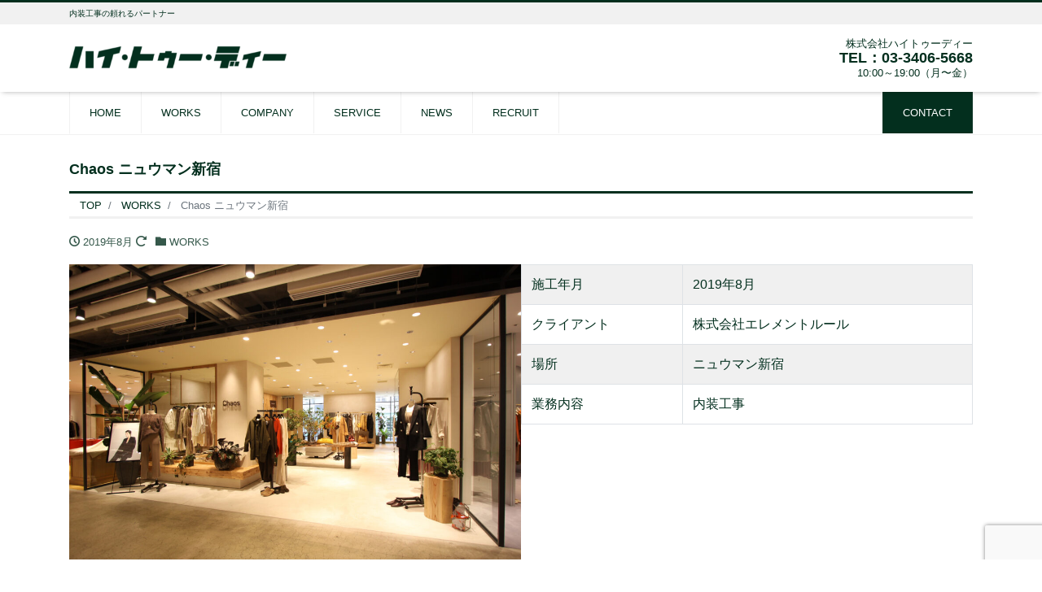

--- FILE ---
content_type: text/html; charset=UTF-8
request_url: https://hitod.com/archives/2280
body_size: 19002
content:
<!DOCTYPE html>
<html lang="ja" prefix="og: http://ogp.me/ns#"><head>
<meta charset="utf-8">
<meta name="viewport" content="width=device-width, initial-scale=1">
<meta name="description" content="施工年月 2019年8月 クライアント 株式会社エレメントルール 場所 ニュウマン新宿 業務内容 内装工事">
<link rel="prev bookmark" href="https://hitod.com/archives/2274" title="Chaos ジェイアール名古屋タカシマヤ">
<link rel="next bookmark" href="https://hitod.com/archives/2263" title="Chaos ニュウマン横浜">
<meta name="author" content="株式会社ハイトゥーディー">
<link rel="start" href="https://hitod.com" title="TOP">
<!-- OGP -->
<meta property="og:site_name" content="株式会社ハイトゥーディー">
<meta property="og:description" content="施工年月 2019年8月 クライアント 株式会社エレメントルール 場所 ニュウマン新宿 業務内容 内装工事">
<meta property="og:title" content="Chaos ニュウマン新宿 | 株式会社ハイトゥーディー">
<meta property="og:url" content="https://hitod.com/archives/2280">
<meta property="og:type" content="article">
<meta property="og:image" content="https://hitod.com/wp-content/uploads/2022/05/IMG_2843-1024x683.jpg">
<!-- twitter:card -->
<meta name="twitter:card" content="summary_large_image">
<title>Chaos ニュウマン新宿 &#8211; 株式会社ハイトゥーディー</title>
<meta name='robots' content='max-image-preview:large' />
<link rel="alternate" type="application/rss+xml" title="株式会社ハイトゥーディー &raquo; フィード" href="https://hitod.com/feed" />
<link rel="alternate" type="application/rss+xml" title="株式会社ハイトゥーディー &raquo; コメントフィード" href="https://hitod.com/comments/feed" />
<link rel="alternate" title="oEmbed (JSON)" type="application/json+oembed" href="https://hitod.com/wp-json/oembed/1.0/embed?url=https%3A%2F%2Fhitod.com%2Farchives%2F2280" />
<link rel="alternate" title="oEmbed (XML)" type="text/xml+oembed" href="https://hitod.com/wp-json/oembed/1.0/embed?url=https%3A%2F%2Fhitod.com%2Farchives%2F2280&#038;format=xml" />
<style id='wp-img-auto-sizes-contain-inline-css'>
img:is([sizes=auto i],[sizes^="auto," i]){contain-intrinsic-size:3000px 1500px}
/*# sourceURL=wp-img-auto-sizes-contain-inline-css */
</style>
<style id='wp-block-paragraph-inline-css'>
.is-small-text{font-size:.875em}.is-regular-text{font-size:1em}.is-large-text{font-size:2.25em}.is-larger-text{font-size:3em}.has-drop-cap:not(:focus):first-letter{float:left;font-size:8.4em;font-style:normal;font-weight:100;line-height:.68;margin:.05em .1em 0 0;text-transform:uppercase}body.rtl .has-drop-cap:not(:focus):first-letter{float:none;margin-left:.1em}p.has-drop-cap.has-background{overflow:hidden}:root :where(p.has-background){padding:1.25em 2.375em}:where(p.has-text-color:not(.has-link-color)) a{color:inherit}p.has-text-align-left[style*="writing-mode:vertical-lr"],p.has-text-align-right[style*="writing-mode:vertical-rl"]{rotate:180deg}
/*# sourceURL=https://hitod.com/wp-includes/blocks/paragraph/style.min.css */
</style>
<style id='wp-block-table-inline-css'>
.wp-block-table{overflow-x:auto}.wp-block-table table{border-collapse:collapse;width:100%}.wp-block-table thead{border-bottom:3px solid}.wp-block-table tfoot{border-top:3px solid}.wp-block-table td,.wp-block-table th{border:1px solid;padding:.5em}.wp-block-table .has-fixed-layout{table-layout:fixed;width:100%}.wp-block-table .has-fixed-layout td,.wp-block-table .has-fixed-layout th{word-break:break-word}.wp-block-table.aligncenter,.wp-block-table.alignleft,.wp-block-table.alignright{display:table;width:auto}.wp-block-table.aligncenter td,.wp-block-table.aligncenter th,.wp-block-table.alignleft td,.wp-block-table.alignleft th,.wp-block-table.alignright td,.wp-block-table.alignright th{word-break:break-word}.wp-block-table .has-subtle-light-gray-background-color{background-color:#f3f4f5}.wp-block-table .has-subtle-pale-green-background-color{background-color:#e9fbe5}.wp-block-table .has-subtle-pale-blue-background-color{background-color:#e7f5fe}.wp-block-table .has-subtle-pale-pink-background-color{background-color:#fcf0ef}.wp-block-table.is-style-stripes{background-color:initial;border-collapse:inherit;border-spacing:0}.wp-block-table.is-style-stripes tbody tr:nth-child(odd){background-color:#f0f0f0}.wp-block-table.is-style-stripes.has-subtle-light-gray-background-color tbody tr:nth-child(odd){background-color:#f3f4f5}.wp-block-table.is-style-stripes.has-subtle-pale-green-background-color tbody tr:nth-child(odd){background-color:#e9fbe5}.wp-block-table.is-style-stripes.has-subtle-pale-blue-background-color tbody tr:nth-child(odd){background-color:#e7f5fe}.wp-block-table.is-style-stripes.has-subtle-pale-pink-background-color tbody tr:nth-child(odd){background-color:#fcf0ef}.wp-block-table.is-style-stripes td,.wp-block-table.is-style-stripes th{border-color:#0000}.wp-block-table.is-style-stripes{border-bottom:1px solid #f0f0f0}.wp-block-table .has-border-color td,.wp-block-table .has-border-color th,.wp-block-table .has-border-color tr,.wp-block-table .has-border-color>*{border-color:inherit}.wp-block-table table[style*=border-top-color] tr:first-child,.wp-block-table table[style*=border-top-color] tr:first-child td,.wp-block-table table[style*=border-top-color] tr:first-child th,.wp-block-table table[style*=border-top-color]>*,.wp-block-table table[style*=border-top-color]>* td,.wp-block-table table[style*=border-top-color]>* th{border-top-color:inherit}.wp-block-table table[style*=border-top-color] tr:not(:first-child){border-top-color:initial}.wp-block-table table[style*=border-right-color] td:last-child,.wp-block-table table[style*=border-right-color] th,.wp-block-table table[style*=border-right-color] tr,.wp-block-table table[style*=border-right-color]>*{border-right-color:inherit}.wp-block-table table[style*=border-bottom-color] tr:last-child,.wp-block-table table[style*=border-bottom-color] tr:last-child td,.wp-block-table table[style*=border-bottom-color] tr:last-child th,.wp-block-table table[style*=border-bottom-color]>*,.wp-block-table table[style*=border-bottom-color]>* td,.wp-block-table table[style*=border-bottom-color]>* th{border-bottom-color:inherit}.wp-block-table table[style*=border-bottom-color] tr:not(:last-child){border-bottom-color:initial}.wp-block-table table[style*=border-left-color] td:first-child,.wp-block-table table[style*=border-left-color] th,.wp-block-table table[style*=border-left-color] tr,.wp-block-table table[style*=border-left-color]>*{border-left-color:inherit}.wp-block-table table[style*=border-style] td,.wp-block-table table[style*=border-style] th,.wp-block-table table[style*=border-style] tr,.wp-block-table table[style*=border-style]>*{border-style:inherit}.wp-block-table table[style*=border-width] td,.wp-block-table table[style*=border-width] th,.wp-block-table table[style*=border-width] tr,.wp-block-table table[style*=border-width]>*{border-style:inherit;border-width:inherit}
/*# sourceURL=https://hitod.com/wp-includes/blocks/table/style.min.css */
</style>
<style id='wp-emoji-styles-inline-css'>

	img.wp-smiley, img.emoji {
		display: inline !important;
		border: none !important;
		box-shadow: none !important;
		height: 1em !important;
		width: 1em !important;
		margin: 0 0.07em !important;
		vertical-align: -0.1em !important;
		background: none !important;
		padding: 0 !important;
	}
/*# sourceURL=wp-emoji-styles-inline-css */
</style>
<style id='wp-block-library-inline-css'>
:root{--wp-block-synced-color:#7a00df;--wp-block-synced-color--rgb:122,0,223;--wp-bound-block-color:var(--wp-block-synced-color);--wp-editor-canvas-background:#ddd;--wp-admin-theme-color:#007cba;--wp-admin-theme-color--rgb:0,124,186;--wp-admin-theme-color-darker-10:#006ba1;--wp-admin-theme-color-darker-10--rgb:0,107,160.5;--wp-admin-theme-color-darker-20:#005a87;--wp-admin-theme-color-darker-20--rgb:0,90,135;--wp-admin-border-width-focus:2px}@media (min-resolution:192dpi){:root{--wp-admin-border-width-focus:1.5px}}.wp-element-button{cursor:pointer}:root .has-very-light-gray-background-color{background-color:#eee}:root .has-very-dark-gray-background-color{background-color:#313131}:root .has-very-light-gray-color{color:#eee}:root .has-very-dark-gray-color{color:#313131}:root .has-vivid-green-cyan-to-vivid-cyan-blue-gradient-background{background:linear-gradient(135deg,#00d084,#0693e3)}:root .has-purple-crush-gradient-background{background:linear-gradient(135deg,#34e2e4,#4721fb 50%,#ab1dfe)}:root .has-hazy-dawn-gradient-background{background:linear-gradient(135deg,#faaca8,#dad0ec)}:root .has-subdued-olive-gradient-background{background:linear-gradient(135deg,#fafae1,#67a671)}:root .has-atomic-cream-gradient-background{background:linear-gradient(135deg,#fdd79a,#004a59)}:root .has-nightshade-gradient-background{background:linear-gradient(135deg,#330968,#31cdcf)}:root .has-midnight-gradient-background{background:linear-gradient(135deg,#020381,#2874fc)}:root{--wp--preset--font-size--normal:16px;--wp--preset--font-size--huge:42px}.has-regular-font-size{font-size:1em}.has-larger-font-size{font-size:2.625em}.has-normal-font-size{font-size:var(--wp--preset--font-size--normal)}.has-huge-font-size{font-size:var(--wp--preset--font-size--huge)}.has-text-align-center{text-align:center}.has-text-align-left{text-align:left}.has-text-align-right{text-align:right}.has-fit-text{white-space:nowrap!important}#end-resizable-editor-section{display:none}.aligncenter{clear:both}.items-justified-left{justify-content:flex-start}.items-justified-center{justify-content:center}.items-justified-right{justify-content:flex-end}.items-justified-space-between{justify-content:space-between}.screen-reader-text{border:0;clip-path:inset(50%);height:1px;margin:-1px;overflow:hidden;padding:0;position:absolute;width:1px;word-wrap:normal!important}.screen-reader-text:focus{background-color:#ddd;clip-path:none;color:#444;display:block;font-size:1em;height:auto;left:5px;line-height:normal;padding:15px 23px 14px;text-decoration:none;top:5px;width:auto;z-index:100000}html :where(.has-border-color){border-style:solid}html :where([style*=border-top-color]){border-top-style:solid}html :where([style*=border-right-color]){border-right-style:solid}html :where([style*=border-bottom-color]){border-bottom-style:solid}html :where([style*=border-left-color]){border-left-style:solid}html :where([style*=border-width]){border-style:solid}html :where([style*=border-top-width]){border-top-style:solid}html :where([style*=border-right-width]){border-right-style:solid}html :where([style*=border-bottom-width]){border-bottom-style:solid}html :where([style*=border-left-width]){border-left-style:solid}html :where(img[class*=wp-image-]){height:auto;max-width:100%}:where(figure){margin:0 0 1em}html :where(.is-position-sticky){--wp-admin--admin-bar--position-offset:var(--wp-admin--admin-bar--height,0px)}@media screen and (max-width:600px){html :where(.is-position-sticky){--wp-admin--admin-bar--position-offset:0px}}
.vk-cols--reverse{flex-direction:row-reverse}.vk-cols--hasbtn{margin-bottom:0}.vk-cols--hasbtn>.row>.vk_gridColumn_item,.vk-cols--hasbtn>.wp-block-column{position:relative;padding-bottom:3em}.vk-cols--hasbtn>.row>.vk_gridColumn_item>.wp-block-buttons,.vk-cols--hasbtn>.row>.vk_gridColumn_item>.vk_button,.vk-cols--hasbtn>.wp-block-column>.wp-block-buttons,.vk-cols--hasbtn>.wp-block-column>.vk_button{position:absolute;bottom:0;width:100%}.vk-cols--fit.wp-block-columns{gap:0}.vk-cols--fit.wp-block-columns,.vk-cols--fit.wp-block-columns:not(.is-not-stacked-on-mobile){margin-top:0;margin-bottom:0;justify-content:space-between}.vk-cols--fit.wp-block-columns>.wp-block-column *:last-child,.vk-cols--fit.wp-block-columns:not(.is-not-stacked-on-mobile)>.wp-block-column *:last-child{margin-bottom:0}.vk-cols--fit.wp-block-columns>.wp-block-column>.wp-block-cover,.vk-cols--fit.wp-block-columns:not(.is-not-stacked-on-mobile)>.wp-block-column>.wp-block-cover{margin-top:0}.vk-cols--fit.wp-block-columns.has-background,.vk-cols--fit.wp-block-columns:not(.is-not-stacked-on-mobile).has-background{padding:0}@media(max-width: 599px){.vk-cols--fit.wp-block-columns:not(.has-background)>.wp-block-column:not(.has-background),.vk-cols--fit.wp-block-columns:not(.is-not-stacked-on-mobile):not(.has-background)>.wp-block-column:not(.has-background){padding-left:0 !important;padding-right:0 !important}}@media(min-width: 782px){.vk-cols--fit.wp-block-columns .block-editor-block-list__block.wp-block-column:not(:first-child),.vk-cols--fit.wp-block-columns>.wp-block-column:not(:first-child),.vk-cols--fit.wp-block-columns:not(.is-not-stacked-on-mobile) .block-editor-block-list__block.wp-block-column:not(:first-child),.vk-cols--fit.wp-block-columns:not(.is-not-stacked-on-mobile)>.wp-block-column:not(:first-child){margin-left:0}}@media(min-width: 600px)and (max-width: 781px){.vk-cols--fit.wp-block-columns .wp-block-column:nth-child(2n),.vk-cols--fit.wp-block-columns:not(.is-not-stacked-on-mobile) .wp-block-column:nth-child(2n){margin-left:0}.vk-cols--fit.wp-block-columns .wp-block-column:not(:only-child),.vk-cols--fit.wp-block-columns:not(.is-not-stacked-on-mobile) .wp-block-column:not(:only-child){flex-basis:50% !important}}.vk-cols--fit--gap1.wp-block-columns{gap:1px}@media(min-width: 600px)and (max-width: 781px){.vk-cols--fit--gap1.wp-block-columns .wp-block-column:not(:only-child){flex-basis:calc(50% - 1px) !important}}.vk-cols--fit.vk-cols--grid>.block-editor-block-list__block,.vk-cols--fit.vk-cols--grid>.wp-block-column,.vk-cols--fit.vk-cols--grid:not(.is-not-stacked-on-mobile)>.block-editor-block-list__block,.vk-cols--fit.vk-cols--grid:not(.is-not-stacked-on-mobile)>.wp-block-column{flex-basis:50%;box-sizing:border-box}@media(max-width: 599px){.vk-cols--fit.vk-cols--grid.vk-cols--grid--alignfull>.wp-block-column:nth-child(2)>.wp-block-cover,.vk-cols--fit.vk-cols--grid.vk-cols--grid--alignfull>.wp-block-column:nth-child(2)>.vk_outer,.vk-cols--fit.vk-cols--grid:not(.is-not-stacked-on-mobile).vk-cols--grid--alignfull>.wp-block-column:nth-child(2)>.wp-block-cover,.vk-cols--fit.vk-cols--grid:not(.is-not-stacked-on-mobile).vk-cols--grid--alignfull>.wp-block-column:nth-child(2)>.vk_outer{width:100vw;margin-right:calc((100% - 100vw)/2);margin-left:calc((100% - 100vw)/2)}}@media(min-width: 600px){.vk-cols--fit.vk-cols--grid.vk-cols--grid--alignfull>.wp-block-column:nth-child(2)>.wp-block-cover,.vk-cols--fit.vk-cols--grid.vk-cols--grid--alignfull>.wp-block-column:nth-child(2)>.vk_outer,.vk-cols--fit.vk-cols--grid:not(.is-not-stacked-on-mobile).vk-cols--grid--alignfull>.wp-block-column:nth-child(2)>.wp-block-cover,.vk-cols--fit.vk-cols--grid:not(.is-not-stacked-on-mobile).vk-cols--grid--alignfull>.wp-block-column:nth-child(2)>.vk_outer{margin-right:calc(100% - 50vw);width:50vw}}@media(min-width: 600px){.vk-cols--fit.vk-cols--grid.vk-cols--grid--alignfull.vk-cols--reverse>.wp-block-column,.vk-cols--fit.vk-cols--grid:not(.is-not-stacked-on-mobile).vk-cols--grid--alignfull.vk-cols--reverse>.wp-block-column{margin-left:0;margin-right:0}.vk-cols--fit.vk-cols--grid.vk-cols--grid--alignfull.vk-cols--reverse>.wp-block-column:nth-child(2)>.wp-block-cover,.vk-cols--fit.vk-cols--grid.vk-cols--grid--alignfull.vk-cols--reverse>.wp-block-column:nth-child(2)>.vk_outer,.vk-cols--fit.vk-cols--grid:not(.is-not-stacked-on-mobile).vk-cols--grid--alignfull.vk-cols--reverse>.wp-block-column:nth-child(2)>.wp-block-cover,.vk-cols--fit.vk-cols--grid:not(.is-not-stacked-on-mobile).vk-cols--grid--alignfull.vk-cols--reverse>.wp-block-column:nth-child(2)>.vk_outer{margin-left:calc(100% - 50vw)}}.vk-cols--menu h2,.vk-cols--menu h3,.vk-cols--menu h4,.vk-cols--menu h5{margin-bottom:.2em;text-shadow:#000 0 0 10px}.vk-cols--menu h2:first-child,.vk-cols--menu h3:first-child,.vk-cols--menu h4:first-child,.vk-cols--menu h5:first-child{margin-top:0}.vk-cols--menu p{margin-bottom:1rem;text-shadow:#000 0 0 10px}.vk-cols--menu .wp-block-cover__inner-container:last-child{margin-bottom:0}.vk-cols--fitbnrs .wp-block-column .wp-block-cover:hover img{filter:unset}.vk-cols--fitbnrs .wp-block-column .wp-block-cover:hover{background-color:unset}.vk-cols--fitbnrs .wp-block-column .wp-block-cover:hover .wp-block-cover__image-background{filter:unset !important}.vk-cols--fitbnrs .wp-block-cover .wp-block-cover__inner-container{position:absolute;height:100%;width:100%}.vk-cols--fitbnrs .vk_button{height:100%;margin:0}.vk-cols--fitbnrs .vk_button .vk_button_btn,.vk-cols--fitbnrs .vk_button .btn{height:100%;width:100%;border:none;box-shadow:none;background-color:unset !important;transition:unset}.vk-cols--fitbnrs .vk_button .vk_button_btn:hover,.vk-cols--fitbnrs .vk_button .btn:hover{transition:unset}.vk-cols--fitbnrs .vk_button .vk_button_btn:after,.vk-cols--fitbnrs .vk_button .btn:after{border:none}.vk-cols--fitbnrs .vk_button .vk_button_link_txt{width:100%;position:absolute;top:50%;left:50%;transform:translateY(-50%) translateX(-50%);font-size:2rem;text-shadow:#000 0 0 10px}.vk-cols--fitbnrs .vk_button .vk_button_link_subCaption{width:100%;position:absolute;top:calc(50% + 2.2em);left:50%;transform:translateY(-50%) translateX(-50%);text-shadow:#000 0 0 10px}@media(min-width: 992px){.vk-cols--media.wp-block-columns{gap:3rem}}.vk-fit-map figure{margin-bottom:0}.vk-fit-map iframe{position:relative;margin-bottom:0;display:block;max-height:400px;width:100vw}.vk-fit-map:is(.alignfull,.alignwide) div{max-width:100%}.vk-table--th--width25 :where(tr>*:first-child){width:25%}.vk-table--th--width30 :where(tr>*:first-child){width:30%}.vk-table--th--width35 :where(tr>*:first-child){width:35%}.vk-table--th--width40 :where(tr>*:first-child){width:40%}.vk-table--th--bg-bright :where(tr>*:first-child){background-color:var(--wp--preset--color--bg-secondary, rgba(0, 0, 0, 0.05))}@media(max-width: 599px){.vk-table--mobile-block :is(th,td){width:100%;display:block}.vk-table--mobile-block.wp-block-table table :is(th,td){border-top:none}}.vk-table--width--th25 :where(tr>*:first-child){width:25%}.vk-table--width--th30 :where(tr>*:first-child){width:30%}.vk-table--width--th35 :where(tr>*:first-child){width:35%}.vk-table--width--th40 :where(tr>*:first-child){width:40%}.no-margin{margin:0}@media(max-width: 599px){.wp-block-image.vk-aligncenter--mobile>.alignright{float:none;margin-left:auto;margin-right:auto}.vk-no-padding-horizontal--mobile{padding-left:0 !important;padding-right:0 !important}}
/* VK Color Palettes */:root{ --wp--preset--color--vk-color-custom-1:#4cdcb4}/* --vk-color-custom-1 is deprecated. */:root{ --vk-color-custom-1: var(--wp--preset--color--vk-color-custom-1);}

/*# sourceURL=wp-block-library-inline-css */
</style><style id='wp-block-gallery-inline-css'>
.blocks-gallery-grid:not(.has-nested-images),.wp-block-gallery:not(.has-nested-images){display:flex;flex-wrap:wrap;list-style-type:none;margin:0;padding:0}.blocks-gallery-grid:not(.has-nested-images) .blocks-gallery-image,.blocks-gallery-grid:not(.has-nested-images) .blocks-gallery-item,.wp-block-gallery:not(.has-nested-images) .blocks-gallery-image,.wp-block-gallery:not(.has-nested-images) .blocks-gallery-item{display:flex;flex-direction:column;flex-grow:1;justify-content:center;margin:0 1em 1em 0;position:relative;width:calc(50% - 1em)}.blocks-gallery-grid:not(.has-nested-images) .blocks-gallery-image:nth-of-type(2n),.blocks-gallery-grid:not(.has-nested-images) .blocks-gallery-item:nth-of-type(2n),.wp-block-gallery:not(.has-nested-images) .blocks-gallery-image:nth-of-type(2n),.wp-block-gallery:not(.has-nested-images) .blocks-gallery-item:nth-of-type(2n){margin-right:0}.blocks-gallery-grid:not(.has-nested-images) .blocks-gallery-image figure,.blocks-gallery-grid:not(.has-nested-images) .blocks-gallery-item figure,.wp-block-gallery:not(.has-nested-images) .blocks-gallery-image figure,.wp-block-gallery:not(.has-nested-images) .blocks-gallery-item figure{align-items:flex-end;display:flex;height:100%;justify-content:flex-start;margin:0}.blocks-gallery-grid:not(.has-nested-images) .blocks-gallery-image img,.blocks-gallery-grid:not(.has-nested-images) .blocks-gallery-item img,.wp-block-gallery:not(.has-nested-images) .blocks-gallery-image img,.wp-block-gallery:not(.has-nested-images) .blocks-gallery-item img{display:block;height:auto;max-width:100%;width:auto}.blocks-gallery-grid:not(.has-nested-images) .blocks-gallery-image figcaption,.blocks-gallery-grid:not(.has-nested-images) .blocks-gallery-item figcaption,.wp-block-gallery:not(.has-nested-images) .blocks-gallery-image figcaption,.wp-block-gallery:not(.has-nested-images) .blocks-gallery-item figcaption{background:linear-gradient(0deg,#000000b3,#0000004d 70%,#0000);bottom:0;box-sizing:border-box;color:#fff;font-size:.8em;margin:0;max-height:100%;overflow:auto;padding:3em .77em .7em;position:absolute;text-align:center;width:100%;z-index:2}.blocks-gallery-grid:not(.has-nested-images) .blocks-gallery-image figcaption img,.blocks-gallery-grid:not(.has-nested-images) .blocks-gallery-item figcaption img,.wp-block-gallery:not(.has-nested-images) .blocks-gallery-image figcaption img,.wp-block-gallery:not(.has-nested-images) .blocks-gallery-item figcaption img{display:inline}.blocks-gallery-grid:not(.has-nested-images) figcaption,.wp-block-gallery:not(.has-nested-images) figcaption{flex-grow:1}.blocks-gallery-grid:not(.has-nested-images).is-cropped .blocks-gallery-image a,.blocks-gallery-grid:not(.has-nested-images).is-cropped .blocks-gallery-image img,.blocks-gallery-grid:not(.has-nested-images).is-cropped .blocks-gallery-item a,.blocks-gallery-grid:not(.has-nested-images).is-cropped .blocks-gallery-item img,.wp-block-gallery:not(.has-nested-images).is-cropped .blocks-gallery-image a,.wp-block-gallery:not(.has-nested-images).is-cropped .blocks-gallery-image img,.wp-block-gallery:not(.has-nested-images).is-cropped .blocks-gallery-item a,.wp-block-gallery:not(.has-nested-images).is-cropped .blocks-gallery-item img{flex:1;height:100%;object-fit:cover;width:100%}.blocks-gallery-grid:not(.has-nested-images).columns-1 .blocks-gallery-image,.blocks-gallery-grid:not(.has-nested-images).columns-1 .blocks-gallery-item,.wp-block-gallery:not(.has-nested-images).columns-1 .blocks-gallery-image,.wp-block-gallery:not(.has-nested-images).columns-1 .blocks-gallery-item{margin-right:0;width:100%}@media (min-width:600px){.blocks-gallery-grid:not(.has-nested-images).columns-3 .blocks-gallery-image,.blocks-gallery-grid:not(.has-nested-images).columns-3 .blocks-gallery-item,.wp-block-gallery:not(.has-nested-images).columns-3 .blocks-gallery-image,.wp-block-gallery:not(.has-nested-images).columns-3 .blocks-gallery-item{margin-right:1em;width:calc(33.33333% - .66667em)}.blocks-gallery-grid:not(.has-nested-images).columns-4 .blocks-gallery-image,.blocks-gallery-grid:not(.has-nested-images).columns-4 .blocks-gallery-item,.wp-block-gallery:not(.has-nested-images).columns-4 .blocks-gallery-image,.wp-block-gallery:not(.has-nested-images).columns-4 .blocks-gallery-item{margin-right:1em;width:calc(25% - .75em)}.blocks-gallery-grid:not(.has-nested-images).columns-5 .blocks-gallery-image,.blocks-gallery-grid:not(.has-nested-images).columns-5 .blocks-gallery-item,.wp-block-gallery:not(.has-nested-images).columns-5 .blocks-gallery-image,.wp-block-gallery:not(.has-nested-images).columns-5 .blocks-gallery-item{margin-right:1em;width:calc(20% - .8em)}.blocks-gallery-grid:not(.has-nested-images).columns-6 .blocks-gallery-image,.blocks-gallery-grid:not(.has-nested-images).columns-6 .blocks-gallery-item,.wp-block-gallery:not(.has-nested-images).columns-6 .blocks-gallery-image,.wp-block-gallery:not(.has-nested-images).columns-6 .blocks-gallery-item{margin-right:1em;width:calc(16.66667% - .83333em)}.blocks-gallery-grid:not(.has-nested-images).columns-7 .blocks-gallery-image,.blocks-gallery-grid:not(.has-nested-images).columns-7 .blocks-gallery-item,.wp-block-gallery:not(.has-nested-images).columns-7 .blocks-gallery-image,.wp-block-gallery:not(.has-nested-images).columns-7 .blocks-gallery-item{margin-right:1em;width:calc(14.28571% - .85714em)}.blocks-gallery-grid:not(.has-nested-images).columns-8 .blocks-gallery-image,.blocks-gallery-grid:not(.has-nested-images).columns-8 .blocks-gallery-item,.wp-block-gallery:not(.has-nested-images).columns-8 .blocks-gallery-image,.wp-block-gallery:not(.has-nested-images).columns-8 .blocks-gallery-item{margin-right:1em;width:calc(12.5% - .875em)}.blocks-gallery-grid:not(.has-nested-images).columns-1 .blocks-gallery-image:nth-of-type(1n),.blocks-gallery-grid:not(.has-nested-images).columns-1 .blocks-gallery-item:nth-of-type(1n),.blocks-gallery-grid:not(.has-nested-images).columns-2 .blocks-gallery-image:nth-of-type(2n),.blocks-gallery-grid:not(.has-nested-images).columns-2 .blocks-gallery-item:nth-of-type(2n),.blocks-gallery-grid:not(.has-nested-images).columns-3 .blocks-gallery-image:nth-of-type(3n),.blocks-gallery-grid:not(.has-nested-images).columns-3 .blocks-gallery-item:nth-of-type(3n),.blocks-gallery-grid:not(.has-nested-images).columns-4 .blocks-gallery-image:nth-of-type(4n),.blocks-gallery-grid:not(.has-nested-images).columns-4 .blocks-gallery-item:nth-of-type(4n),.blocks-gallery-grid:not(.has-nested-images).columns-5 .blocks-gallery-image:nth-of-type(5n),.blocks-gallery-grid:not(.has-nested-images).columns-5 .blocks-gallery-item:nth-of-type(5n),.blocks-gallery-grid:not(.has-nested-images).columns-6 .blocks-gallery-image:nth-of-type(6n),.blocks-gallery-grid:not(.has-nested-images).columns-6 .blocks-gallery-item:nth-of-type(6n),.blocks-gallery-grid:not(.has-nested-images).columns-7 .blocks-gallery-image:nth-of-type(7n),.blocks-gallery-grid:not(.has-nested-images).columns-7 .blocks-gallery-item:nth-of-type(7n),.blocks-gallery-grid:not(.has-nested-images).columns-8 .blocks-gallery-image:nth-of-type(8n),.blocks-gallery-grid:not(.has-nested-images).columns-8 .blocks-gallery-item:nth-of-type(8n),.wp-block-gallery:not(.has-nested-images).columns-1 .blocks-gallery-image:nth-of-type(1n),.wp-block-gallery:not(.has-nested-images).columns-1 .blocks-gallery-item:nth-of-type(1n),.wp-block-gallery:not(.has-nested-images).columns-2 .blocks-gallery-image:nth-of-type(2n),.wp-block-gallery:not(.has-nested-images).columns-2 .blocks-gallery-item:nth-of-type(2n),.wp-block-gallery:not(.has-nested-images).columns-3 .blocks-gallery-image:nth-of-type(3n),.wp-block-gallery:not(.has-nested-images).columns-3 .blocks-gallery-item:nth-of-type(3n),.wp-block-gallery:not(.has-nested-images).columns-4 .blocks-gallery-image:nth-of-type(4n),.wp-block-gallery:not(.has-nested-images).columns-4 .blocks-gallery-item:nth-of-type(4n),.wp-block-gallery:not(.has-nested-images).columns-5 .blocks-gallery-image:nth-of-type(5n),.wp-block-gallery:not(.has-nested-images).columns-5 .blocks-gallery-item:nth-of-type(5n),.wp-block-gallery:not(.has-nested-images).columns-6 .blocks-gallery-image:nth-of-type(6n),.wp-block-gallery:not(.has-nested-images).columns-6 .blocks-gallery-item:nth-of-type(6n),.wp-block-gallery:not(.has-nested-images).columns-7 .blocks-gallery-image:nth-of-type(7n),.wp-block-gallery:not(.has-nested-images).columns-7 .blocks-gallery-item:nth-of-type(7n),.wp-block-gallery:not(.has-nested-images).columns-8 .blocks-gallery-image:nth-of-type(8n),.wp-block-gallery:not(.has-nested-images).columns-8 .blocks-gallery-item:nth-of-type(8n){margin-right:0}}.blocks-gallery-grid:not(.has-nested-images) .blocks-gallery-image:last-child,.blocks-gallery-grid:not(.has-nested-images) .blocks-gallery-item:last-child,.wp-block-gallery:not(.has-nested-images) .blocks-gallery-image:last-child,.wp-block-gallery:not(.has-nested-images) .blocks-gallery-item:last-child{margin-right:0}.blocks-gallery-grid:not(.has-nested-images).alignleft,.blocks-gallery-grid:not(.has-nested-images).alignright,.wp-block-gallery:not(.has-nested-images).alignleft,.wp-block-gallery:not(.has-nested-images).alignright{max-width:420px;width:100%}.blocks-gallery-grid:not(.has-nested-images).aligncenter .blocks-gallery-item figure,.wp-block-gallery:not(.has-nested-images).aligncenter .blocks-gallery-item figure{justify-content:center}.wp-block-gallery:not(.is-cropped) .blocks-gallery-item{align-self:flex-start}figure.wp-block-gallery.has-nested-images{align-items:normal}.wp-block-gallery.has-nested-images figure.wp-block-image:not(#individual-image){margin:0;width:calc(50% - var(--wp--style--unstable-gallery-gap, 16px)/2)}.wp-block-gallery.has-nested-images figure.wp-block-image{box-sizing:border-box;display:flex;flex-direction:column;flex-grow:1;justify-content:center;max-width:100%;position:relative}.wp-block-gallery.has-nested-images figure.wp-block-image>a,.wp-block-gallery.has-nested-images figure.wp-block-image>div{flex-direction:column;flex-grow:1;margin:0}.wp-block-gallery.has-nested-images figure.wp-block-image img{display:block;height:auto;max-width:100%!important;width:auto}.wp-block-gallery.has-nested-images figure.wp-block-image figcaption,.wp-block-gallery.has-nested-images figure.wp-block-image:has(figcaption):before{bottom:0;left:0;max-height:100%;position:absolute;right:0}.wp-block-gallery.has-nested-images figure.wp-block-image:has(figcaption):before{backdrop-filter:blur(3px);content:"";height:100%;-webkit-mask-image:linear-gradient(0deg,#000 20%,#0000);mask-image:linear-gradient(0deg,#000 20%,#0000);max-height:40%;pointer-events:none}.wp-block-gallery.has-nested-images figure.wp-block-image figcaption{box-sizing:border-box;color:#fff;font-size:13px;margin:0;overflow:auto;padding:1em;text-align:center;text-shadow:0 0 1.5px #000}.wp-block-gallery.has-nested-images figure.wp-block-image figcaption::-webkit-scrollbar{height:12px;width:12px}.wp-block-gallery.has-nested-images figure.wp-block-image figcaption::-webkit-scrollbar-track{background-color:initial}.wp-block-gallery.has-nested-images figure.wp-block-image figcaption::-webkit-scrollbar-thumb{background-clip:padding-box;background-color:initial;border:3px solid #0000;border-radius:8px}.wp-block-gallery.has-nested-images figure.wp-block-image figcaption:focus-within::-webkit-scrollbar-thumb,.wp-block-gallery.has-nested-images figure.wp-block-image figcaption:focus::-webkit-scrollbar-thumb,.wp-block-gallery.has-nested-images figure.wp-block-image figcaption:hover::-webkit-scrollbar-thumb{background-color:#fffc}.wp-block-gallery.has-nested-images figure.wp-block-image figcaption{scrollbar-color:#0000 #0000;scrollbar-gutter:stable both-edges;scrollbar-width:thin}.wp-block-gallery.has-nested-images figure.wp-block-image figcaption:focus,.wp-block-gallery.has-nested-images figure.wp-block-image figcaption:focus-within,.wp-block-gallery.has-nested-images figure.wp-block-image figcaption:hover{scrollbar-color:#fffc #0000}.wp-block-gallery.has-nested-images figure.wp-block-image figcaption{will-change:transform}@media (hover:none){.wp-block-gallery.has-nested-images figure.wp-block-image figcaption{scrollbar-color:#fffc #0000}}.wp-block-gallery.has-nested-images figure.wp-block-image figcaption{background:linear-gradient(0deg,#0006,#0000)}.wp-block-gallery.has-nested-images figure.wp-block-image figcaption img{display:inline}.wp-block-gallery.has-nested-images figure.wp-block-image figcaption a{color:inherit}.wp-block-gallery.has-nested-images figure.wp-block-image.has-custom-border img{box-sizing:border-box}.wp-block-gallery.has-nested-images figure.wp-block-image.has-custom-border>a,.wp-block-gallery.has-nested-images figure.wp-block-image.has-custom-border>div,.wp-block-gallery.has-nested-images figure.wp-block-image.is-style-rounded>a,.wp-block-gallery.has-nested-images figure.wp-block-image.is-style-rounded>div{flex:1 1 auto}.wp-block-gallery.has-nested-images figure.wp-block-image.has-custom-border figcaption,.wp-block-gallery.has-nested-images figure.wp-block-image.is-style-rounded figcaption{background:none;color:inherit;flex:initial;margin:0;padding:10px 10px 9px;position:relative;text-shadow:none}.wp-block-gallery.has-nested-images figure.wp-block-image.has-custom-border:before,.wp-block-gallery.has-nested-images figure.wp-block-image.is-style-rounded:before{content:none}.wp-block-gallery.has-nested-images figcaption{flex-basis:100%;flex-grow:1;text-align:center}.wp-block-gallery.has-nested-images:not(.is-cropped) figure.wp-block-image:not(#individual-image){margin-bottom:auto;margin-top:0}.wp-block-gallery.has-nested-images.is-cropped figure.wp-block-image:not(#individual-image){align-self:inherit}.wp-block-gallery.has-nested-images.is-cropped figure.wp-block-image:not(#individual-image)>a,.wp-block-gallery.has-nested-images.is-cropped figure.wp-block-image:not(#individual-image)>div:not(.components-drop-zone){display:flex}.wp-block-gallery.has-nested-images.is-cropped figure.wp-block-image:not(#individual-image) a,.wp-block-gallery.has-nested-images.is-cropped figure.wp-block-image:not(#individual-image) img{flex:1 0 0%;height:100%;object-fit:cover;width:100%}.wp-block-gallery.has-nested-images.columns-1 figure.wp-block-image:not(#individual-image){width:100%}@media (min-width:600px){.wp-block-gallery.has-nested-images.columns-3 figure.wp-block-image:not(#individual-image){width:calc(33.33333% - var(--wp--style--unstable-gallery-gap, 16px)*.66667)}.wp-block-gallery.has-nested-images.columns-4 figure.wp-block-image:not(#individual-image){width:calc(25% - var(--wp--style--unstable-gallery-gap, 16px)*.75)}.wp-block-gallery.has-nested-images.columns-5 figure.wp-block-image:not(#individual-image){width:calc(20% - var(--wp--style--unstable-gallery-gap, 16px)*.8)}.wp-block-gallery.has-nested-images.columns-6 figure.wp-block-image:not(#individual-image){width:calc(16.66667% - var(--wp--style--unstable-gallery-gap, 16px)*.83333)}.wp-block-gallery.has-nested-images.columns-7 figure.wp-block-image:not(#individual-image){width:calc(14.28571% - var(--wp--style--unstable-gallery-gap, 16px)*.85714)}.wp-block-gallery.has-nested-images.columns-8 figure.wp-block-image:not(#individual-image){width:calc(12.5% - var(--wp--style--unstable-gallery-gap, 16px)*.875)}.wp-block-gallery.has-nested-images.columns-default figure.wp-block-image:not(#individual-image){width:calc(33.33% - var(--wp--style--unstable-gallery-gap, 16px)*.66667)}.wp-block-gallery.has-nested-images.columns-default figure.wp-block-image:not(#individual-image):first-child:nth-last-child(2),.wp-block-gallery.has-nested-images.columns-default figure.wp-block-image:not(#individual-image):first-child:nth-last-child(2)~figure.wp-block-image:not(#individual-image){width:calc(50% - var(--wp--style--unstable-gallery-gap, 16px)*.5)}.wp-block-gallery.has-nested-images.columns-default figure.wp-block-image:not(#individual-image):first-child:last-child{width:100%}}.wp-block-gallery.has-nested-images.alignleft,.wp-block-gallery.has-nested-images.alignright{max-width:420px;width:100%}.wp-block-gallery.has-nested-images.aligncenter{justify-content:center}
/*# sourceURL=https://hitod.com/wp-includes/blocks/gallery/style.min.css */
</style>
<style id='wp-block-image-inline-css'>
.wp-block-image>a,.wp-block-image>figure>a{display:inline-block}.wp-block-image img{box-sizing:border-box;height:auto;max-width:100%;vertical-align:bottom}@media not (prefers-reduced-motion){.wp-block-image img.hide{visibility:hidden}.wp-block-image img.show{animation:show-content-image .4s}}.wp-block-image[style*=border-radius] img,.wp-block-image[style*=border-radius]>a{border-radius:inherit}.wp-block-image.has-custom-border img{box-sizing:border-box}.wp-block-image.aligncenter{text-align:center}.wp-block-image.alignfull>a,.wp-block-image.alignwide>a{width:100%}.wp-block-image.alignfull img,.wp-block-image.alignwide img{height:auto;width:100%}.wp-block-image .aligncenter,.wp-block-image .alignleft,.wp-block-image .alignright,.wp-block-image.aligncenter,.wp-block-image.alignleft,.wp-block-image.alignright{display:table}.wp-block-image .aligncenter>figcaption,.wp-block-image .alignleft>figcaption,.wp-block-image .alignright>figcaption,.wp-block-image.aligncenter>figcaption,.wp-block-image.alignleft>figcaption,.wp-block-image.alignright>figcaption{caption-side:bottom;display:table-caption}.wp-block-image .alignleft{float:left;margin:.5em 1em .5em 0}.wp-block-image .alignright{float:right;margin:.5em 0 .5em 1em}.wp-block-image .aligncenter{margin-left:auto;margin-right:auto}.wp-block-image :where(figcaption){margin-bottom:1em;margin-top:.5em}.wp-block-image.is-style-circle-mask img{border-radius:9999px}@supports ((-webkit-mask-image:none) or (mask-image:none)) or (-webkit-mask-image:none){.wp-block-image.is-style-circle-mask img{border-radius:0;-webkit-mask-image:url('data:image/svg+xml;utf8,<svg viewBox="0 0 100 100" xmlns="http://www.w3.org/2000/svg"><circle cx="50" cy="50" r="50"/></svg>');mask-image:url('data:image/svg+xml;utf8,<svg viewBox="0 0 100 100" xmlns="http://www.w3.org/2000/svg"><circle cx="50" cy="50" r="50"/></svg>');mask-mode:alpha;-webkit-mask-position:center;mask-position:center;-webkit-mask-repeat:no-repeat;mask-repeat:no-repeat;-webkit-mask-size:contain;mask-size:contain}}:root :where(.wp-block-image.is-style-rounded img,.wp-block-image .is-style-rounded img){border-radius:9999px}.wp-block-image figure{margin:0}.wp-lightbox-container{display:flex;flex-direction:column;position:relative}.wp-lightbox-container img{cursor:zoom-in}.wp-lightbox-container img:hover+button{opacity:1}.wp-lightbox-container button{align-items:center;backdrop-filter:blur(16px) saturate(180%);background-color:#5a5a5a40;border:none;border-radius:4px;cursor:zoom-in;display:flex;height:20px;justify-content:center;opacity:0;padding:0;position:absolute;right:16px;text-align:center;top:16px;width:20px;z-index:100}@media not (prefers-reduced-motion){.wp-lightbox-container button{transition:opacity .2s ease}}.wp-lightbox-container button:focus-visible{outline:3px auto #5a5a5a40;outline:3px auto -webkit-focus-ring-color;outline-offset:3px}.wp-lightbox-container button:hover{cursor:pointer;opacity:1}.wp-lightbox-container button:focus{opacity:1}.wp-lightbox-container button:focus,.wp-lightbox-container button:hover,.wp-lightbox-container button:not(:hover):not(:active):not(.has-background){background-color:#5a5a5a40;border:none}.wp-lightbox-overlay{box-sizing:border-box;cursor:zoom-out;height:100vh;left:0;overflow:hidden;position:fixed;top:0;visibility:hidden;width:100%;z-index:100000}.wp-lightbox-overlay .close-button{align-items:center;cursor:pointer;display:flex;justify-content:center;min-height:40px;min-width:40px;padding:0;position:absolute;right:calc(env(safe-area-inset-right) + 16px);top:calc(env(safe-area-inset-top) + 16px);z-index:5000000}.wp-lightbox-overlay .close-button:focus,.wp-lightbox-overlay .close-button:hover,.wp-lightbox-overlay .close-button:not(:hover):not(:active):not(.has-background){background:none;border:none}.wp-lightbox-overlay .lightbox-image-container{height:var(--wp--lightbox-container-height);left:50%;overflow:hidden;position:absolute;top:50%;transform:translate(-50%,-50%);transform-origin:top left;width:var(--wp--lightbox-container-width);z-index:9999999999}.wp-lightbox-overlay .wp-block-image{align-items:center;box-sizing:border-box;display:flex;height:100%;justify-content:center;margin:0;position:relative;transform-origin:0 0;width:100%;z-index:3000000}.wp-lightbox-overlay .wp-block-image img{height:var(--wp--lightbox-image-height);min-height:var(--wp--lightbox-image-height);min-width:var(--wp--lightbox-image-width);width:var(--wp--lightbox-image-width)}.wp-lightbox-overlay .wp-block-image figcaption{display:none}.wp-lightbox-overlay button{background:none;border:none}.wp-lightbox-overlay .scrim{background-color:#fff;height:100%;opacity:.9;position:absolute;width:100%;z-index:2000000}.wp-lightbox-overlay.active{visibility:visible}@media not (prefers-reduced-motion){.wp-lightbox-overlay.active{animation:turn-on-visibility .25s both}.wp-lightbox-overlay.active img{animation:turn-on-visibility .35s both}.wp-lightbox-overlay.show-closing-animation:not(.active){animation:turn-off-visibility .35s both}.wp-lightbox-overlay.show-closing-animation:not(.active) img{animation:turn-off-visibility .25s both}.wp-lightbox-overlay.zoom.active{animation:none;opacity:1;visibility:visible}.wp-lightbox-overlay.zoom.active .lightbox-image-container{animation:lightbox-zoom-in .4s}.wp-lightbox-overlay.zoom.active .lightbox-image-container img{animation:none}.wp-lightbox-overlay.zoom.active .scrim{animation:turn-on-visibility .4s forwards}.wp-lightbox-overlay.zoom.show-closing-animation:not(.active){animation:none}.wp-lightbox-overlay.zoom.show-closing-animation:not(.active) .lightbox-image-container{animation:lightbox-zoom-out .4s}.wp-lightbox-overlay.zoom.show-closing-animation:not(.active) .lightbox-image-container img{animation:none}.wp-lightbox-overlay.zoom.show-closing-animation:not(.active) .scrim{animation:turn-off-visibility .4s forwards}}@keyframes show-content-image{0%{visibility:hidden}99%{visibility:hidden}to{visibility:visible}}@keyframes turn-on-visibility{0%{opacity:0}to{opacity:1}}@keyframes turn-off-visibility{0%{opacity:1;visibility:visible}99%{opacity:0;visibility:visible}to{opacity:0;visibility:hidden}}@keyframes lightbox-zoom-in{0%{transform:translate(calc((-100vw + var(--wp--lightbox-scrollbar-width))/2 + var(--wp--lightbox-initial-left-position)),calc(-50vh + var(--wp--lightbox-initial-top-position))) scale(var(--wp--lightbox-scale))}to{transform:translate(-50%,-50%) scale(1)}}@keyframes lightbox-zoom-out{0%{transform:translate(-50%,-50%) scale(1);visibility:visible}99%{visibility:visible}to{transform:translate(calc((-100vw + var(--wp--lightbox-scrollbar-width))/2 + var(--wp--lightbox-initial-left-position)),calc(-50vh + var(--wp--lightbox-initial-top-position))) scale(var(--wp--lightbox-scale));visibility:hidden}}
/*# sourceURL=https://hitod.com/wp-includes/blocks/image/style.min.css */
</style>
<style id='wp-block-columns-inline-css'>
.wp-block-columns{box-sizing:border-box;display:flex;flex-wrap:wrap!important}@media (min-width:782px){.wp-block-columns{flex-wrap:nowrap!important}}.wp-block-columns{align-items:normal!important}.wp-block-columns.are-vertically-aligned-top{align-items:flex-start}.wp-block-columns.are-vertically-aligned-center{align-items:center}.wp-block-columns.are-vertically-aligned-bottom{align-items:flex-end}@media (max-width:781px){.wp-block-columns:not(.is-not-stacked-on-mobile)>.wp-block-column{flex-basis:100%!important}}@media (min-width:782px){.wp-block-columns:not(.is-not-stacked-on-mobile)>.wp-block-column{flex-basis:0;flex-grow:1}.wp-block-columns:not(.is-not-stacked-on-mobile)>.wp-block-column[style*=flex-basis]{flex-grow:0}}.wp-block-columns.is-not-stacked-on-mobile{flex-wrap:nowrap!important}.wp-block-columns.is-not-stacked-on-mobile>.wp-block-column{flex-basis:0;flex-grow:1}.wp-block-columns.is-not-stacked-on-mobile>.wp-block-column[style*=flex-basis]{flex-grow:0}:where(.wp-block-columns){margin-bottom:1.75em}:where(.wp-block-columns.has-background){padding:1.25em 2.375em}.wp-block-column{flex-grow:1;min-width:0;overflow-wrap:break-word;word-break:break-word}.wp-block-column.is-vertically-aligned-top{align-self:flex-start}.wp-block-column.is-vertically-aligned-center{align-self:center}.wp-block-column.is-vertically-aligned-bottom{align-self:flex-end}.wp-block-column.is-vertically-aligned-stretch{align-self:stretch}.wp-block-column.is-vertically-aligned-bottom,.wp-block-column.is-vertically-aligned-center,.wp-block-column.is-vertically-aligned-top{width:100%}
/*# sourceURL=https://hitod.com/wp-includes/blocks/columns/style.min.css */
</style>
<style id='wp-block-group-inline-css'>
.wp-block-group{box-sizing:border-box}:where(.wp-block-group.wp-block-group-is-layout-constrained){position:relative}
/*# sourceURL=https://hitod.com/wp-includes/blocks/group/style.min.css */
</style>
<style id='global-styles-inline-css'>
:root{--wp--preset--aspect-ratio--square: 1;--wp--preset--aspect-ratio--4-3: 4/3;--wp--preset--aspect-ratio--3-4: 3/4;--wp--preset--aspect-ratio--3-2: 3/2;--wp--preset--aspect-ratio--2-3: 2/3;--wp--preset--aspect-ratio--16-9: 16/9;--wp--preset--aspect-ratio--9-16: 9/16;--wp--preset--color--black: #000000;--wp--preset--color--cyan-bluish-gray: #abb8c3;--wp--preset--color--white: #ffffff;--wp--preset--color--pale-pink: #f78da7;--wp--preset--color--vivid-red: #cf2e2e;--wp--preset--color--luminous-vivid-orange: #ff6900;--wp--preset--color--luminous-vivid-amber: #fcb900;--wp--preset--color--light-green-cyan: #7bdcb5;--wp--preset--color--vivid-green-cyan: #00d084;--wp--preset--color--pale-cyan-blue: #8ed1fc;--wp--preset--color--vivid-cyan-blue: #0693e3;--wp--preset--color--vivid-purple: #9b51e0;--wp--preset--color--vk-color-custom-1: #4cdcb4;--wp--preset--color--liquid-theme: #032f1e;--wp--preset--color--liquid-blue: #32bdeb;--wp--preset--color--liquid-dark-blue: #00a5d4;--wp--preset--color--liquid-red: #eb6032;--wp--preset--color--liquid-orange: #ff6900;--wp--preset--color--liquid-pink: #f6adc6;--wp--preset--color--liquid-yellow: #fff100;--wp--preset--color--liquid-green: #3eb370;--wp--preset--color--liquid-purple: #745399;--wp--preset--color--liquid-white: #ffffff;--wp--preset--color--liquid-dark-gray: #333333;--wp--preset--gradient--vivid-cyan-blue-to-vivid-purple: linear-gradient(135deg,rgb(6,147,227) 0%,rgb(155,81,224) 100%);--wp--preset--gradient--light-green-cyan-to-vivid-green-cyan: linear-gradient(135deg,rgb(122,220,180) 0%,rgb(0,208,130) 100%);--wp--preset--gradient--luminous-vivid-amber-to-luminous-vivid-orange: linear-gradient(135deg,rgb(252,185,0) 0%,rgb(255,105,0) 100%);--wp--preset--gradient--luminous-vivid-orange-to-vivid-red: linear-gradient(135deg,rgb(255,105,0) 0%,rgb(207,46,46) 100%);--wp--preset--gradient--very-light-gray-to-cyan-bluish-gray: linear-gradient(135deg,rgb(238,238,238) 0%,rgb(169,184,195) 100%);--wp--preset--gradient--cool-to-warm-spectrum: linear-gradient(135deg,rgb(74,234,220) 0%,rgb(151,120,209) 20%,rgb(207,42,186) 40%,rgb(238,44,130) 60%,rgb(251,105,98) 80%,rgb(254,248,76) 100%);--wp--preset--gradient--blush-light-purple: linear-gradient(135deg,rgb(255,206,236) 0%,rgb(152,150,240) 100%);--wp--preset--gradient--blush-bordeaux: linear-gradient(135deg,rgb(254,205,165) 0%,rgb(254,45,45) 50%,rgb(107,0,62) 100%);--wp--preset--gradient--luminous-dusk: linear-gradient(135deg,rgb(255,203,112) 0%,rgb(199,81,192) 50%,rgb(65,88,208) 100%);--wp--preset--gradient--pale-ocean: linear-gradient(135deg,rgb(255,245,203) 0%,rgb(182,227,212) 50%,rgb(51,167,181) 100%);--wp--preset--gradient--electric-grass: linear-gradient(135deg,rgb(202,248,128) 0%,rgb(113,206,126) 100%);--wp--preset--gradient--midnight: linear-gradient(135deg,rgb(2,3,129) 0%,rgb(40,116,252) 100%);--wp--preset--font-size--small: 13px;--wp--preset--font-size--medium: 20px;--wp--preset--font-size--large: 36px;--wp--preset--font-size--x-large: 42px;--wp--preset--spacing--20: 0.44rem;--wp--preset--spacing--30: 0.67rem;--wp--preset--spacing--40: 1rem;--wp--preset--spacing--50: 1.5rem;--wp--preset--spacing--60: 2.25rem;--wp--preset--spacing--70: 3.38rem;--wp--preset--spacing--80: 5.06rem;--wp--preset--shadow--natural: 6px 6px 9px rgba(0, 0, 0, 0.2);--wp--preset--shadow--deep: 12px 12px 50px rgba(0, 0, 0, 0.4);--wp--preset--shadow--sharp: 6px 6px 0px rgba(0, 0, 0, 0.2);--wp--preset--shadow--outlined: 6px 6px 0px -3px rgb(255, 255, 255), 6px 6px rgb(0, 0, 0);--wp--preset--shadow--crisp: 6px 6px 0px rgb(0, 0, 0);}:where(.is-layout-flex){gap: 0.5em;}:where(.is-layout-grid){gap: 0.5em;}body .is-layout-flex{display: flex;}.is-layout-flex{flex-wrap: wrap;align-items: center;}.is-layout-flex > :is(*, div){margin: 0;}body .is-layout-grid{display: grid;}.is-layout-grid > :is(*, div){margin: 0;}:where(.wp-block-columns.is-layout-flex){gap: 2em;}:where(.wp-block-columns.is-layout-grid){gap: 2em;}:where(.wp-block-post-template.is-layout-flex){gap: 1.25em;}:where(.wp-block-post-template.is-layout-grid){gap: 1.25em;}.has-black-color{color: var(--wp--preset--color--black) !important;}.has-cyan-bluish-gray-color{color: var(--wp--preset--color--cyan-bluish-gray) !important;}.has-white-color{color: var(--wp--preset--color--white) !important;}.has-pale-pink-color{color: var(--wp--preset--color--pale-pink) !important;}.has-vivid-red-color{color: var(--wp--preset--color--vivid-red) !important;}.has-luminous-vivid-orange-color{color: var(--wp--preset--color--luminous-vivid-orange) !important;}.has-luminous-vivid-amber-color{color: var(--wp--preset--color--luminous-vivid-amber) !important;}.has-light-green-cyan-color{color: var(--wp--preset--color--light-green-cyan) !important;}.has-vivid-green-cyan-color{color: var(--wp--preset--color--vivid-green-cyan) !important;}.has-pale-cyan-blue-color{color: var(--wp--preset--color--pale-cyan-blue) !important;}.has-vivid-cyan-blue-color{color: var(--wp--preset--color--vivid-cyan-blue) !important;}.has-vivid-purple-color{color: var(--wp--preset--color--vivid-purple) !important;}.has-vk-color-custom-1-color{color: var(--wp--preset--color--vk-color-custom-1) !important;}.has-black-background-color{background-color: var(--wp--preset--color--black) !important;}.has-cyan-bluish-gray-background-color{background-color: var(--wp--preset--color--cyan-bluish-gray) !important;}.has-white-background-color{background-color: var(--wp--preset--color--white) !important;}.has-pale-pink-background-color{background-color: var(--wp--preset--color--pale-pink) !important;}.has-vivid-red-background-color{background-color: var(--wp--preset--color--vivid-red) !important;}.has-luminous-vivid-orange-background-color{background-color: var(--wp--preset--color--luminous-vivid-orange) !important;}.has-luminous-vivid-amber-background-color{background-color: var(--wp--preset--color--luminous-vivid-amber) !important;}.has-light-green-cyan-background-color{background-color: var(--wp--preset--color--light-green-cyan) !important;}.has-vivid-green-cyan-background-color{background-color: var(--wp--preset--color--vivid-green-cyan) !important;}.has-pale-cyan-blue-background-color{background-color: var(--wp--preset--color--pale-cyan-blue) !important;}.has-vivid-cyan-blue-background-color{background-color: var(--wp--preset--color--vivid-cyan-blue) !important;}.has-vivid-purple-background-color{background-color: var(--wp--preset--color--vivid-purple) !important;}.has-vk-color-custom-1-background-color{background-color: var(--wp--preset--color--vk-color-custom-1) !important;}.has-black-border-color{border-color: var(--wp--preset--color--black) !important;}.has-cyan-bluish-gray-border-color{border-color: var(--wp--preset--color--cyan-bluish-gray) !important;}.has-white-border-color{border-color: var(--wp--preset--color--white) !important;}.has-pale-pink-border-color{border-color: var(--wp--preset--color--pale-pink) !important;}.has-vivid-red-border-color{border-color: var(--wp--preset--color--vivid-red) !important;}.has-luminous-vivid-orange-border-color{border-color: var(--wp--preset--color--luminous-vivid-orange) !important;}.has-luminous-vivid-amber-border-color{border-color: var(--wp--preset--color--luminous-vivid-amber) !important;}.has-light-green-cyan-border-color{border-color: var(--wp--preset--color--light-green-cyan) !important;}.has-vivid-green-cyan-border-color{border-color: var(--wp--preset--color--vivid-green-cyan) !important;}.has-pale-cyan-blue-border-color{border-color: var(--wp--preset--color--pale-cyan-blue) !important;}.has-vivid-cyan-blue-border-color{border-color: var(--wp--preset--color--vivid-cyan-blue) !important;}.has-vivid-purple-border-color{border-color: var(--wp--preset--color--vivid-purple) !important;}.has-vk-color-custom-1-border-color{border-color: var(--wp--preset--color--vk-color-custom-1) !important;}.has-vivid-cyan-blue-to-vivid-purple-gradient-background{background: var(--wp--preset--gradient--vivid-cyan-blue-to-vivid-purple) !important;}.has-light-green-cyan-to-vivid-green-cyan-gradient-background{background: var(--wp--preset--gradient--light-green-cyan-to-vivid-green-cyan) !important;}.has-luminous-vivid-amber-to-luminous-vivid-orange-gradient-background{background: var(--wp--preset--gradient--luminous-vivid-amber-to-luminous-vivid-orange) !important;}.has-luminous-vivid-orange-to-vivid-red-gradient-background{background: var(--wp--preset--gradient--luminous-vivid-orange-to-vivid-red) !important;}.has-very-light-gray-to-cyan-bluish-gray-gradient-background{background: var(--wp--preset--gradient--very-light-gray-to-cyan-bluish-gray) !important;}.has-cool-to-warm-spectrum-gradient-background{background: var(--wp--preset--gradient--cool-to-warm-spectrum) !important;}.has-blush-light-purple-gradient-background{background: var(--wp--preset--gradient--blush-light-purple) !important;}.has-blush-bordeaux-gradient-background{background: var(--wp--preset--gradient--blush-bordeaux) !important;}.has-luminous-dusk-gradient-background{background: var(--wp--preset--gradient--luminous-dusk) !important;}.has-pale-ocean-gradient-background{background: var(--wp--preset--gradient--pale-ocean) !important;}.has-electric-grass-gradient-background{background: var(--wp--preset--gradient--electric-grass) !important;}.has-midnight-gradient-background{background: var(--wp--preset--gradient--midnight) !important;}.has-small-font-size{font-size: var(--wp--preset--font-size--small) !important;}.has-medium-font-size{font-size: var(--wp--preset--font-size--medium) !important;}.has-large-font-size{font-size: var(--wp--preset--font-size--large) !important;}.has-x-large-font-size{font-size: var(--wp--preset--font-size--x-large) !important;}
:where(.wp-block-columns.is-layout-flex){gap: 2em;}:where(.wp-block-columns.is-layout-grid){gap: 2em;}
/*# sourceURL=global-styles-inline-css */
</style>
<style id='core-block-supports-inline-css'>
.wp-block-gallery.wp-block-gallery-1{--wp--style--unstable-gallery-gap:var( --wp--style--gallery-gap-default, var( --gallery-block--gutter-size, var( --wp--style--block-gap, 0.5em ) ) );gap:var( --wp--style--gallery-gap-default, var( --gallery-block--gutter-size, var( --wp--style--block-gap, 0.5em ) ) );}.wp-container-core-columns-is-layout-9d6595d7{flex-wrap:nowrap;}.wp-block-gallery.wp-block-gallery-2{--wp--style--unstable-gallery-gap:var( --wp--style--gallery-gap-default, var( --gallery-block--gutter-size, var( --wp--style--block-gap, 0.5em ) ) );gap:var( --wp--style--gallery-gap-default, var( --gallery-block--gutter-size, var( --wp--style--block-gap, 0.5em ) ) );}
/*# sourceURL=core-block-supports-inline-css */
</style>

<style id='classic-theme-styles-inline-css'>
/*! This file is auto-generated */
.wp-block-button__link{color:#fff;background-color:#32373c;border-radius:9999px;box-shadow:none;text-decoration:none;padding:calc(.667em + 2px) calc(1.333em + 2px);font-size:1.125em}.wp-block-file__button{background:#32373c;color:#fff;text-decoration:none}
/*# sourceURL=/wp-includes/css/classic-themes.min.css */
</style>
<link rel='preload' id='swiper-css-preload' href='https://hitod.com/wp-content/plugins/liquid-blocks/css/swiper-bundle.min.css?ver=4cce3b7849b25c471a377ba707de7dd1' as='style' onload="this.onload=null;this.rel='stylesheet'"/>
<link rel='stylesheet' id='swiper-css' href='https://hitod.com/wp-content/plugins/liquid-blocks/css/swiper-bundle.min.css?ver=4cce3b7849b25c471a377ba707de7dd1' media='print' onload="this.media='all'; this.onload=null;">
<link rel='preload' id='liquid-blocks-css-preload' href='https://hitod.com/wp-content/plugins/liquid-blocks/css/block.css?ver=1.3.3' as='style' onload="this.onload=null;this.rel='stylesheet'"/>
<link rel='stylesheet' id='liquid-blocks-css' href='https://hitod.com/wp-content/plugins/liquid-blocks/css/block.css?ver=1.3.3' media='print' onload="this.media='all'; this.onload=null;">
<link rel='preload' id='liquid-block-speech-css-preload' href='https://hitod.com/wp-content/plugins/liquid-speech-balloon/css/block.css?ver=4cce3b7849b25c471a377ba707de7dd1' as='style' onload="this.onload=null;this.rel='stylesheet'"/>
<link rel='stylesheet' id='liquid-block-speech-css' href='https://hitod.com/wp-content/plugins/liquid-speech-balloon/css/block.css?ver=4cce3b7849b25c471a377ba707de7dd1' media='print' onload="this.media='all'; this.onload=null;">
<link rel='preload' id='vk-components-style-css-preload' href='https://hitod.com/wp-content/plugins/vk-blocks/vendor/vektor-inc/vk-component/src//assets/css/vk-components.css?ver=1.6.5' as='style' onload="this.onload=null;this.rel='stylesheet'"/>
<link rel='stylesheet' id='vk-components-style-css' href='https://hitod.com/wp-content/plugins/vk-blocks/vendor/vektor-inc/vk-component/src//assets/css/vk-components.css?ver=1.6.5' media='print' onload="this.media='all'; this.onload=null;">
<link rel='preload' id='contact-form-7-css-preload' href='https://hitod.com/wp-content/plugins/contact-form-7/includes/css/styles.css?ver=6.1.4' as='style' onload="this.onload=null;this.rel='stylesheet'"/>
<link rel='stylesheet' id='contact-form-7-css' href='https://hitod.com/wp-content/plugins/contact-form-7/includes/css/styles.css?ver=6.1.4' media='print' onload="this.media='all'; this.onload=null;">
<link rel='preload' id='liquid-connect-css-preload' href='https://hitod.com/wp-content/plugins/liquid-connect/css/style.css?ver=4cce3b7849b25c471a377ba707de7dd1' as='style' onload="this.onload=null;this.rel='stylesheet'"/>
<link rel='stylesheet' id='liquid-connect-css' href='https://hitod.com/wp-content/plugins/liquid-connect/css/style.css?ver=4cce3b7849b25c471a377ba707de7dd1' media='print' onload="this.media='all'; this.onload=null;">
<link rel='preload' id='extendify-utility-styles-css-preload' href='https://hitod.com/wp-content/plugins/extendify/public/build/utility-minimum.css?ver=4cce3b7849b25c471a377ba707de7dd1' as='style' onload="this.onload=null;this.rel='stylesheet'"/>
<link rel='stylesheet' id='extendify-utility-styles-css' href='https://hitod.com/wp-content/plugins/extendify/public/build/utility-minimum.css?ver=4cce3b7849b25c471a377ba707de7dd1' media='print' onload="this.media='all'; this.onload=null;">
<link rel='stylesheet' id='vk-swiper-style-css' href='https://hitod.com/wp-content/plugins/vk-blocks/vendor/vektor-inc/vk-swiper/src/assets/css/swiper-bundle.min.css?ver=11.0.2' media='all' />
<link rel='preload' id='vkblocks-bootstrap-css-preload' href='https://hitod.com/wp-content/plugins/vk-blocks/build/bootstrap_vk_using.css?ver=4.3.1' as='style' onload="this.onload=null;this.rel='stylesheet'"/>
<link rel='stylesheet' id='vkblocks-bootstrap-css' href='https://hitod.com/wp-content/plugins/vk-blocks/build/bootstrap_vk_using.css?ver=4.3.1' media='print' onload="this.media='all'; this.onload=null;">
<link rel='preload' id='bootstrap-css-preload' href='https://hitod.com/wp-content/themes/liquid-corporate/css/bootstrap.min.css?ver=9999' as='style' onload="this.onload=null;this.rel='stylesheet'"/>
<link rel='stylesheet' id='bootstrap-css' href='https://hitod.com/wp-content/themes/liquid-corporate/css/bootstrap.min.css?ver=9999' media='print' onload="this.media='all'; this.onload=null;">
<link rel='preload' id='icomoon-css-preload' href='https://hitod.com/wp-content/themes/liquid-corporate/css/icomoon.css?ver=4cce3b7849b25c471a377ba707de7dd1' as='style' onload="this.onload=null;this.rel='stylesheet'"/>
<link rel='stylesheet' id='icomoon-css' href='https://hitod.com/wp-content/themes/liquid-corporate/css/icomoon.css?ver=4cce3b7849b25c471a377ba707de7dd1' media='print' onload="this.media='all'; this.onload=null;">
<link rel='preload' id='liquid-style-css-preload' href='https://hitod.com/wp-content/themes/liquid-corporate/style.css?ver=4cce3b7849b25c471a377ba707de7dd1' as='style' onload="this.onload=null;this.rel='stylesheet'"/>
<link rel='stylesheet' id='liquid-style-css' href='https://hitod.com/wp-content/themes/liquid-corporate/style.css?ver=4cce3b7849b25c471a377ba707de7dd1' media='print' onload="this.media='all'; this.onload=null;">
<link rel='preload' id='child-style-css-preload' href='https://hitod.com/wp-content/themes/liquid-corporate-child/style.css?ver=4cce3b7849b25c471a377ba707de7dd1' as='style' onload="this.onload=null;this.rel='stylesheet'"/>
<link rel='stylesheet' id='child-style-css' href='https://hitod.com/wp-content/themes/liquid-corporate-child/style.css?ver=4cce3b7849b25c471a377ba707de7dd1' media='print' onload="this.media='all'; this.onload=null;">
<link rel='preload' id='liquid-block-style-css-preload' href='https://hitod.com/wp-content/themes/liquid-corporate/css/block.css?ver=9999' as='style' onload="this.onload=null;this.rel='stylesheet'"/>
<link rel='stylesheet' id='liquid-block-style-css' href='https://hitod.com/wp-content/themes/liquid-corporate/css/block.css?ver=9999' media='print' onload="this.media='all'; this.onload=null;">
<link rel='stylesheet' id='vk-blocks-build-css-css' href='https://hitod.com/wp-content/plugins/vk-blocks/build/block-build.css?ver=1.115.2.1' media='all' />
<style id='vk-blocks-build-css-inline-css'>
:root { --vk-size-text: 16px; /* --vk-color-primary is deprecated. */ --vk-color-primary:#337ab7; }

	:root {
		--vk_image-mask-circle: url(https://hitod.com/wp-content/plugins/vk-blocks/inc/vk-blocks/images/circle.svg);
		--vk_image-mask-wave01: url(https://hitod.com/wp-content/plugins/vk-blocks/inc/vk-blocks/images/wave01.svg);
		--vk_image-mask-wave02: url(https://hitod.com/wp-content/plugins/vk-blocks/inc/vk-blocks/images/wave02.svg);
		--vk_image-mask-wave03: url(https://hitod.com/wp-content/plugins/vk-blocks/inc/vk-blocks/images/wave03.svg);
		--vk_image-mask-wave04: url(https://hitod.com/wp-content/plugins/vk-blocks/inc/vk-blocks/images/wave04.svg);
	}
	

	:root {

		--vk-balloon-border-width:1px;

		--vk-balloon-speech-offset:-12px;
	}
	

	:root {
		--vk_flow-arrow: url(https://hitod.com/wp-content/plugins/vk-blocks/inc/vk-blocks/images/arrow_bottom.svg);
	}
	
/*# sourceURL=vk-blocks-build-css-inline-css */
</style>
<link rel='preload' id='vk-font-awesome-css-preload' href='https://hitod.com/wp-content/plugins/vk-blocks/vendor/vektor-inc/font-awesome-versions/src/font-awesome/css/all.min.css?ver=7.1.0' as='style' onload="this.onload=null;this.rel='stylesheet'"/>
<link rel='stylesheet' id='vk-font-awesome-css' href='https://hitod.com/wp-content/plugins/vk-blocks/vendor/vektor-inc/font-awesome-versions/src/font-awesome/css/all.min.css?ver=7.1.0' media='print' onload="this.media='all'; this.onload=null;">
<script src="https://hitod.com/wp-content/plugins/liquid-blocks/lib/swiper-bundle.min.js?ver=4cce3b7849b25c471a377ba707de7dd1" id="swiper-js"></script>
<script src="https://hitod.com/wp-content/plugins/liquid-blocks/lib/liquid-blocks.js?ver=4cce3b7849b25c471a377ba707de7dd1" id="liquid-blocks-js"></script>
<script src="https://hitod.com/wp-includes/js/jquery/jquery.min.js?ver=3.7.1" id="jquery-core-js"></script>
<script src="https://hitod.com/wp-includes/js/jquery/jquery-migrate.min.js?ver=3.4.1" id="jquery-migrate-js"></script>
<script src="https://hitod.com/wp-content/themes/liquid-corporate/js/bootstrap.min.js?ver=9999" id="bootstrap-js"></script>
<link rel="https://api.w.org/" href="https://hitod.com/wp-json/" /><link rel="alternate" title="JSON" type="application/json" href="https://hitod.com/wp-json/wp/v2/posts/2280" /><link rel="EditURI" type="application/rsd+xml" title="RSD" href="https://hitod.com/xmlrpc.php?rsd" />
<link rel="canonical" href="https://hitod.com/archives/2280" />
<style id="custom-background-css">
body.custom-background { background-color: #ffffff; }
</style>
	<link rel="icon" href="https://hitod.com/wp-content/uploads/2022/07/cropped-4650e072ba7439c92ecf482185d9914d-32x32.png" sizes="32x32" />
<link rel="icon" href="https://hitod.com/wp-content/uploads/2022/07/cropped-4650e072ba7439c92ecf482185d9914d-192x192.png" sizes="192x192" />
<link rel="apple-touch-icon" href="https://hitod.com/wp-content/uploads/2022/07/cropped-4650e072ba7439c92ecf482185d9914d-180x180.png" />
<meta name="msapplication-TileImage" content="https://hitod.com/wp-content/uploads/2022/07/cropped-4650e072ba7439c92ecf482185d9914d-270x270.png" />
		<style id="wp-custom-css">
			.carousel-indicators{
 display:none;
}
.carousel-control-next-icon{
 display:none;
}
.carousel-control-prev-icon{
 display:none;
}

.wpcf7-submit{
color: #fff;
background-color: #032f1e;
border-color: #032f1e;
}
.wpcf7-submit:hover {
background-color:#032f1e;/* マウスを乗せたときの背景色 */
color: #fff !important;/* マウスを乗せたときの文字の色 */
}
body > div.wrapper > div.detail.archive > div > div > div.col-md-12.mainarea > div.ttl > span{
	 display:none;
}
.cover_ttl {
margin-bottom: auto;
}
.cover_lead {
margin-bottom: auto;
}

20251024追加
.page-id-2889 {
  background-image: url("https://hitod.com/wp-content/uploads/2025/10/test-1-scaled.png");
  background-size: cover;
  background-position: center;
  background-repeat: no-repeat;
  background-attachment: fixed;
}

.page-id-2889 .site-content {
  background: transparent !important;
}
/* LIQUID PRESS用 背景透過の追加 */
.page-id-2889 .l-container,
.page-id-2889 .l-content,
.page-id-2889 .wrap,
.page-id-2889 main {
  background: transparent !important;
}
body.page-id-2889 {
  background-image: url("https://hitod.com/wp-content/uploads/2025/10/test-1-scaled.png");
  background-size: cover;
  background-position: center;
  background-repeat: no-repeat;
  background-attachment: fixed;
}
.page-id-2889 .l-container,
.page-id-2889 .l-content,
.page-id-2889 .wrap,
.page-id-2889 main {
  background: transparent !important;
}

.page-id-2889 .custom-footer {
  position: fixed;
  bottom: 0;
  left: 0;
  width: 100%;
  text-align: center;
  font-size: 14px;
  color: #666;
  padding: 10px 0;
 background: transparent; backdrop-filter: none;

	
		</style>
		
<!--[if lt IE 9]>
<meta http-equiv="X-UA-Compatible" content="IE=edge">
<script type="text/javascript" src="https://oss.maxcdn.com/html5shiv/3.7.2/html5shiv.min.js"></script>
<script type="text/javascript" src="https://oss.maxcdn.com/respond/1.4.2/respond.min.js"></script>
<![endif]-->

<!-- Global site tag (gtag.js) - Google Analytics -->
<script async src="https://www.googletagmanager.com/gtag/js?id=G-TXQ1E6L3QC"></script>
<script>
  window.dataLayer = window.dataLayer || [];
  function gtag(){dataLayer.push(arguments);}
  gtag('js', new Date());

  gtag('config', 'G-TXQ1E6L3QC');
</script>

<!-- hreflang -->
<!-- CSS -->
<style>
/*  customize  */
body, .post_time, .post_cat {
    color: #032f1e !important;
}
.liquid_bg, .carousel-indicators .active, .icon_big, .navbar-nav > .nav-item:last-child:not(.sticky-none) a,
.has-liquid-theme-background-color {
    background-color: #032f1e !important;
}
.liquid_bc, .post_body h1 span, .post_body h2 span, .ttl span,
.archive .ttl_h1, .search .ttl_h1, .headline, .formbox a,
.has-liquid-theme-background-color.is-style-blockbox {
    border-color: #032f1e !important;
}
.breadcrumb {
    border-top: 3px solid #032f1e !important;
}
.liquid_color, .navbar .current-menu-item, .navbar .current-menu-parent, .navbar .current_page_item,
.has-liquid-theme-color {
    color: #032f1e !important;
}
a, a:hover, a:active, a:visited,
.post_body a, .post_body a:hover, .post_body a:active, .post_body a:visited,
footer a, footer a:hover, footer a:active, footer a:visited {
    color: #032f1e;
}
.dropdown-menu, .dropdown-item:focus, .dropdown-item:hover {
    background-color: #ffffff;
}
body .headline, body .headline a, .navbar, body .navbar a {
    color: #032f1e !important;
}
.headline .sns a, .navbar-toggler .icon-bar {
    background-color: #032f1e !important;
}
.headline, .navbar, .dropdown-menu, .dropdown-item:focus, .dropdown-item:hover {
    background-color: #ffffff !important;
}
.headline .sns .icon {
    color: #ffffff !important;
}
/*  custom head  */
p  {
 margin-bottom : 0px ;
margin-block-end: 0px;
padding-bottom: 0px;
}
.wp-block-cover {
padding-bottom: 0px;
}
.logo img {
    width: auto !important;
    height: 48px !important;
    max-width: initial !important;
}

@media only screen and (max-width: 480px) {
.col-sm-6 {
 margin-left:auto;    /* 左側マージンを自動的に空ける */
 margin-right:auto;   /* 右側マージンを自動的に空ける */
   margin: auto;
  text-align:center; /*ページ全体を中央揃えにする*/}
.logo img {
    width: auto !important;
    height: 40px !important;
    max-width: initial !important;
}
}

.foot .logo img {
    filter: grayscale(0%);
    -webkit-filter: grayscale(0%);
}
.widget.widget_block{
margin: auto;
padding: auto;
}
.wp-block-cover.has-parallax.is-repeated{
margin: auto;
padding: auto;
}
.wp-block-cover.has-parallax{
margin: auto;
padding: auto;
}

</style>
<style>
span.wpcf7-list-item {
display: block;
}
</style></head>

<body data-rsssl=1 class="wp-singular post-template-default single single-post postid-2280 single-format-standard custom-background wp-theme-liquid-corporate wp-child-theme-liquid-corporate-child metaslider-plugin fa_v7_css vk-blocks category_19">


<!-- FB -->
<div id="fb-root"></div>
<script>(function(d, s, id) {
  var js, fjs = d.getElementsByTagName(s)[0];
  if (d.getElementById(id)) return;
  js = d.createElement(s); js.id = id;
  js.src = "//connect.facebook.net/ja_JP/sdk.js#xfbml=1&version=v2.4";
  fjs.parentNode.insertBefore(js, fjs);
}(document, 'script', 'facebook-jssdk'));</script>

<a id="top"></a>
<div class="wrapper">
<div class="headline">

    <div class="logo_text">
        <div class="container">
            <div class="row">
                <div class="col-md-3 order-md-last">
                                    </div>
                <div class="col-md-9 order-md-first">
                                        <div class="subttl">
                        内装工事の頼れるパートナー                    </div>
                                    </div>
            </div>
                    </div>
    </div>

    <div class="container">
        <div class="row">
            <div class="col-sm-6">
                <a href="https://hitod.com" title="株式会社ハイトゥーディー" class="logo">
                                        <img src="https://hitod.com/wp-content/uploads/2022/06/cropped-cropped-606d66215a4e95a7177eab95b373e625.png" alt="株式会社ハイトゥーディー">
                                    </a>
            </div>
            <div class="col-sm-6">
                                                <div class="com">
                                        <div class="com_name">株式会社ハイトゥーディー</div>
                                                            <div class="com_tel">TEL：03-3406-5668</div>
                                                            <div class="com_open">10:00～19:00（月〜金）</div>
                                    </div>
                            </div>
        </div>
    </div>
</div>

<nav class="navbar navbar-light navbar-expand-md flex-column">
    <div class="container">
                <!-- Global Menu -->
        <ul id="menu-headernavigation" class="nav navbar-nav global-menu-fixed"><li id="menu-item-2424" class="menu-item menu-item-type-custom menu-item-object-custom menu-item-home menu-item-2424 nav-item"><a href="https://hitod.com">HOME</a></li>
<li id="menu-item-2788" class="menu-item menu-item-type-post_type menu-item-object-page menu-item-2788 nav-item"><a href="https://hitod.com/works-2">WORKS</a></li>
<li id="menu-item-651" class="menu-item menu-item-type-post_type menu-item-object-page menu-item-651 nav-item"><a href="https://hitod.com/company">COMPANY</a></li>
<li id="menu-item-2007" class="menu-item menu-item-type-post_type menu-item-object-page menu-item-2007 nav-item"><a href="https://hitod.com/service">SERVICE</a></li>
<li id="menu-item-2018" class="menu-item menu-item-type-taxonomy menu-item-object-category menu-item-2018 nav-item"><a href="https://hitod.com/archives/category/news">NEWS</a></li>
<li id="menu-item-657" class="menu-item menu-item-type-post_type menu-item-object-page menu-item-657 nav-item"><a href="https://hitod.com/recruit">RECRUIT</a></li>
<li id="menu-item-846" class="menu-item menu-item-type-post_type menu-item-object-page menu-item-846 nav-item"><a href="https://hitod.com/contact">CONTACT</a></li>
</ul>                <button type="button" class="navbar-toggler collapsed">
            <span class="sr-only">Menu</span>
            <span class="icon-bar top-bar"></span>
            <span class="icon-bar middle-bar"></span>
            <span class="icon-bar bottom-bar"></span>
        </button>
            </div>
        <div class="container searchform_nav d-none d-md-none">
        <div class="searchform">
    <form action="https://hitod.com/" method="get" class="search-form">
        <fieldset class="form-group">
            <label class="screen-reader-text">検索</label>
            <input type="text" name="s" value="" placeholder="検索" class="form-control search-text">
            <button type="submit" value="Search" class="btn btn-primary"><i class="icon icon-search"></i></button>
        </fieldset>
    </form>
</div>    </div>
</nav>


<div class="detail post-2280 post type-post status-publish format-standard has-post-thumbnail hentry category-works">
    <div class="container">
        <div class="row">
            <div class="col-md-12 mainarea">

                                
                
                <h1 class="ttl_h1 entry-title" title="Chaos ニュウマン新宿">
                    Chaos ニュウマン新宿                </h1>

                <!-- pan -->
                                <nav aria-label="breadcrumb">
                    <ul class="breadcrumb" itemscope itemtype="http://schema.org/BreadcrumbList">
                        <li class="breadcrumb-item" itemprop="itemListElement" itemscope itemtype="http://schema.org/ListItem">
                            <a href="https://hitod.com" itemprop="item"><span itemprop="name">TOP</span></a>
                            <meta itemprop="position" content="1">
                        </li>
                                                                                                                        <li class="breadcrumb-item" itemprop="itemListElement" itemscope itemtype="http://schema.org/ListItem">
                            <a href="https://hitod.com/archives/category/works" itemprop="item"><span itemprop="name">WORKS</span></a>
                            <meta itemprop="position" content="2">
                        </li>
                                                                                                <li class="breadcrumb-item active" itemprop="itemListElement" itemscope itemtype="http://schema.org/ListItem" aria-current="page">
                            <a href="https://hitod.com/archives/2280" itemprop="item" aria-disabled="true"><span itemprop="name">Chaos ニュウマン新宿</span></a>
                            <meta itemprop="position" content="3">
                        </li>
                    </ul>
                </nav>

                <div class="detail_text">

                    
                    <div class="post_meta">
                        <span class="post_time">
                                                        <i class="icon icon-clock" title=" 2019/08/01 18:00"></i> <time class="date published">2019年8月</time> <i class="icon icon-spinner11" title=" 2024/10/09 15:19"></i> <time class="date updated d-none">2024年10月</time>
                                                    </span>
                                                <span class="post_cat"><i class="icon icon-folder"></i>
                            <a href="https://hitod.com/archives/category/works" rel="category tag">WORKS</a>                        </span>
                                            </div>

                    
                    
                    <!-- content -->
                    <div class="post_body">
                        
<p></p>



<div class="wp-block-columns has-2-columns is-layout-flex wp-container-core-columns-is-layout-9d6595d7 wp-block-columns-is-layout-flex">
<div class="wp-block-column is-layout-flow wp-block-column-is-layout-flow">
<figure class="wp-block-gallery has-nested-images columns-default is-cropped wp-block-gallery-1 is-layout-flex wp-block-gallery-is-layout-flex">
<figure class="wp-block-image size-large"><a href="https://hitod.com/wp-content/uploads/2022/05/IMG_2843-scaled.jpg"><img fetchpriority="high" decoding="async" width="1024" height="683" data-id="2281" src="https://hitod.com/wp-content/uploads/2022/05/IMG_2843-1024x683.jpg" alt="" class="wp-image-2281" srcset="https://hitod.com/wp-content/uploads/2022/05/IMG_2843-1024x683.jpg 1024w, https://hitod.com/wp-content/uploads/2022/05/IMG_2843-300x200.jpg 300w, https://hitod.com/wp-content/uploads/2022/05/IMG_2843-768x512.jpg 768w, https://hitod.com/wp-content/uploads/2022/05/IMG_2843-1536x1024.jpg 1536w, https://hitod.com/wp-content/uploads/2022/05/IMG_2843-2048x1366.jpg 2048w" sizes="(max-width: 1024px) 100vw, 1024px" /></a></figure>
</figure>
</div>



<div class="wp-block-column is-layout-flow wp-block-column-is-layout-flow">
<figure class="wp-block-table is-style-vk-table-border-stripes"><table><tbody><tr><td>施工年月</td><td>2019年8月</td></tr><tr><td>クライアント</td><td>株式会社エレメントルール</td></tr><tr><td>場所</td><td>ニュウマン新宿</td></tr><tr><td>業務内容</td><td>内装工事</td></tr></tbody></table></figure>
</div>
</div>



<div class="wp-block-vk-blocks-spacer vk_spacer vk_spacer-type-margin-top"><div class="vk_block-margin-md--margin-top"></div></div>



<figure class="wp-block-gallery has-nested-images columns-default is-cropped wp-block-gallery-2 is-layout-flex wp-block-gallery-is-layout-flex">
<figure class="wp-block-image size-large"><a href="https://hitod.com/wp-content/uploads/2022/05/IMG_2871-1-scaled.jpg"><img decoding="async" width="1024" height="683" data-id="2282" src="https://hitod.com/wp-content/uploads/2022/05/IMG_2871-1-1024x683.jpg" alt="" class="wp-image-2282" srcset="https://hitod.com/wp-content/uploads/2022/05/IMG_2871-1-1024x683.jpg 1024w, https://hitod.com/wp-content/uploads/2022/05/IMG_2871-1-300x200.jpg 300w, https://hitod.com/wp-content/uploads/2022/05/IMG_2871-1-768x512.jpg 768w, https://hitod.com/wp-content/uploads/2022/05/IMG_2871-1-1536x1024.jpg 1536w, https://hitod.com/wp-content/uploads/2022/05/IMG_2871-1-2048x1365.jpg 2048w" sizes="(max-width: 1024px) 100vw, 1024px" /></a></figure>



<figure class="wp-block-image size-large"><a href="https://hitod.com/wp-content/uploads/2022/05/IMG_2909-scaled.jpg"><img decoding="async" width="1024" height="683" data-id="2284" src="https://hitod.com/wp-content/uploads/2022/05/IMG_2909-1024x683.jpg" alt="" class="wp-image-2284" srcset="https://hitod.com/wp-content/uploads/2022/05/IMG_2909-1024x683.jpg 1024w, https://hitod.com/wp-content/uploads/2022/05/IMG_2909-300x200.jpg 300w, https://hitod.com/wp-content/uploads/2022/05/IMG_2909-768x512.jpg 768w, https://hitod.com/wp-content/uploads/2022/05/IMG_2909-1536x1024.jpg 1536w, https://hitod.com/wp-content/uploads/2022/05/IMG_2909-2048x1365.jpg 2048w" sizes="(max-width: 1024px) 100vw, 1024px" /></a></figure>



<figure class="wp-block-image size-large"><a href="https://hitod.com/wp-content/uploads/2022/05/IMG_2867-1-scaled.jpg"><img loading="lazy" decoding="async" width="1024" height="683" data-id="2283" src="https://hitod.com/wp-content/uploads/2022/05/IMG_2867-1-1024x683.jpg" alt="" class="wp-image-2283" srcset="https://hitod.com/wp-content/uploads/2022/05/IMG_2867-1-1024x683.jpg 1024w, https://hitod.com/wp-content/uploads/2022/05/IMG_2867-1-300x200.jpg 300w, https://hitod.com/wp-content/uploads/2022/05/IMG_2867-1-768x512.jpg 768w, https://hitod.com/wp-content/uploads/2022/05/IMG_2867-1-1536x1024.jpg 1536w, https://hitod.com/wp-content/uploads/2022/05/IMG_2867-1-2048x1365.jpg 2048w" sizes="auto, (max-width: 1024px) 100vw, 1024px" /></a></figure>



<figure class="wp-block-image size-large"><a href="https://hitod.com/wp-content/uploads/2022/05/IMG_2861-scaled.jpg"><img loading="lazy" decoding="async" width="1024" height="683" data-id="2285" src="https://hitod.com/wp-content/uploads/2022/05/IMG_2861-1024x683.jpg" alt="" class="wp-image-2285" srcset="https://hitod.com/wp-content/uploads/2022/05/IMG_2861-1024x683.jpg 1024w, https://hitod.com/wp-content/uploads/2022/05/IMG_2861-300x200.jpg 300w, https://hitod.com/wp-content/uploads/2022/05/IMG_2861-768x512.jpg 768w, https://hitod.com/wp-content/uploads/2022/05/IMG_2861-1536x1024.jpg 1536w, https://hitod.com/wp-content/uploads/2022/05/IMG_2861-2048x1366.jpg 2048w" sizes="auto, (max-width: 1024px) 100vw, 1024px" /></a></figure>



<figure class="wp-block-image size-large"><a href="https://hitod.com/wp-content/uploads/2022/05/IMG_2877-1-scaled.jpg"><img loading="lazy" decoding="async" width="1024" height="683" data-id="2287" src="https://hitod.com/wp-content/uploads/2022/05/IMG_2877-1-1024x683.jpg" alt="" class="wp-image-2287" srcset="https://hitod.com/wp-content/uploads/2022/05/IMG_2877-1-1024x683.jpg 1024w, https://hitod.com/wp-content/uploads/2022/05/IMG_2877-1-300x200.jpg 300w, https://hitod.com/wp-content/uploads/2022/05/IMG_2877-1-768x512.jpg 768w, https://hitod.com/wp-content/uploads/2022/05/IMG_2877-1-1536x1024.jpg 1536w, https://hitod.com/wp-content/uploads/2022/05/IMG_2877-1-2048x1366.jpg 2048w" sizes="auto, (max-width: 1024px) 100vw, 1024px" /></a></figure>



<figure class="wp-block-image size-large"><a href="https://hitod.com/wp-content/uploads/2022/05/IMG_2882-scaled.jpg"><img loading="lazy" decoding="async" width="1024" height="683" data-id="2286" src="https://hitod.com/wp-content/uploads/2022/05/IMG_2882-1024x683.jpg" alt="" class="wp-image-2286" srcset="https://hitod.com/wp-content/uploads/2022/05/IMG_2882-1024x683.jpg 1024w, https://hitod.com/wp-content/uploads/2022/05/IMG_2882-300x200.jpg 300w, https://hitod.com/wp-content/uploads/2022/05/IMG_2882-768x512.jpg 768w, https://hitod.com/wp-content/uploads/2022/05/IMG_2882-1536x1024.jpg 1536w, https://hitod.com/wp-content/uploads/2022/05/IMG_2882-2048x1365.jpg 2048w" sizes="auto, (max-width: 1024px) 100vw, 1024px" /></a></figure>
</figure>
                    </div>
                    
                    
                                        
                    <!-- form -->
                    
                </div>
                                <div class="detail_comments">
                    
<div id="comments" class="comments-area">

	
	
	
</div><!-- .comments-area -->
                </div>
                
                <nav>
                    <ul class="pagination justify-content-between">
                        <li><a href="https://hitod.com/archives/2274" class="badge-pill" title="Chaos ジェイアール名古屋タカシマヤ">&laquo; Prev</a></li><li><a href="https://hitod.com/archives/2263" class="badge-pill" title="Chaos ニュウマン横浜">Next &raquo;</a></li>                    </ul>
                </nav>

                                    <div class="recommend">
                        <div class="ttl"><i class="icon icon-list"></i>
                            関連記事                        </div>
                        <div class="row">
                                                <article class="list col-md-12 post-3100 post type-post status-publish format-standard has-post-thumbnail hentry category-works">
                            <a href="https://hitod.com/archives/3100" title="Spick &#038; Span ルミネ立川" class="post_links">
                                <div class="list-block">
                                                                        <div class="post_thumb" style="background-image: url('https://hitod.com/wp-content/uploads/2025/12/20250912_235105-scaled.jpg')"><span>&nbsp;</span></div>
                                                                        <div class="list-text">
                                        <span class="post_time"><i class="icon icon-clock"></i>
                                            2025年12月</span>
                                        <h3 class="list-title post_ttl">
                                            Spick &#038; Span ルミネ立川                                        </h3>
                                    </div>
                                </div>
                            </a>
                        </article>
                                                <article class="list col-md-12 post-3073 post type-post status-publish format-standard has-post-thumbnail hentry category-works">
                            <a href="https://hitod.com/archives/3073" title="FRAMeWORK ルミネ立川" class="post_links">
                                <div class="list-block">
                                                                        <div class="post_thumb" style="background-image: url('https://hitod.com/wp-content/uploads/2025/11/IMG_7516-scaled.jpeg')"><span>&nbsp;</span></div>
                                                                        <div class="list-text">
                                        <span class="post_time"><i class="icon icon-clock"></i>
                                            2025年11月</span>
                                        <h3 class="list-title post_ttl">
                                            FRAMeWORK ルミネ立川                                        </h3>
                                    </div>
                                </div>
                            </a>
                        </article>
                                                <article class="list col-md-12 post-2866 post type-post status-publish format-standard has-post-thumbnail hentry category-works">
                            <a href="https://hitod.com/archives/2866" title="JOURNAL STANDARD FURNITURE ルミネ横浜" class="post_links">
                                <div class="list-block">
                                                                        <div class="post_thumb" style="background-image: url('https://hitod.com/wp-content/uploads/2025/05/EBD551A5.jpeg')"><span>&nbsp;</span></div>
                                                                        <div class="list-text">
                                        <span class="post_time"><i class="icon icon-clock"></i>
                                            2025年5月</span>
                                        <h3 class="list-title post_ttl">
                                            JOURNAL STANDARD FURNITURE ルミネ横浜                                        </h3>
                                    </div>
                                </div>
                            </a>
                        </article>
                                                <article class="list col-md-12 post-2835 post type-post status-publish format-standard has-post-thumbnail hentry category-works">
                            <a href="https://hitod.com/archives/2835" title="IENA 玉川高島屋" class="post_links">
                                <div class="list-block">
                                                                        <div class="post_thumb" style="background-image: url('https://hitod.com/wp-content/uploads/2025/04/5DDBA120-732F-44F4-A265-94F4A907F316_1_201_a-scaled.jpeg')"><span>&nbsp;</span></div>
                                                                        <div class="list-text">
                                        <span class="post_time"><i class="icon icon-clock"></i>
                                            2025年4月</span>
                                        <h3 class="list-title post_ttl">
                                            IENA 玉川高島屋                                        </h3>
                                    </div>
                                </div>
                            </a>
                        </article>
                                            </div>
                </div>
                
            </div><!-- /col -->
            <div class="col-md-12 d-none sidebar">
    </div>
        </div><!-- /row -->
    </div><!-- /container -->
</div><!-- /detail -->

<div class="row widgets fixed_footer">
    <div id="block-19" class="col-sm-12"><div class="widget widget_block">
<div class="wp-block-columns is-layout-flex wp-container-core-columns-is-layout-9d6595d7 wp-block-columns-is-layout-flex">
<div class="wp-block-column is-layout-flow wp-block-column-is-layout-flow"></div>



<div class="wp-block-column is-layout-flow wp-block-column-is-layout-flow"></div>
</div>
</div></div></div>

<div class="pagetop">
    <a href="#top" aria-label="top"><i class="icon icon-arrow-up2"></i></a>
</div>


<footer>
    <div class="container">
                <div class="row widgets">
            <div id="block-23" class="col-sm-4"><div class="widget widget_block">
<div class="wp-block-group"><div class="wp-block-group__inner-container is-layout-flow wp-block-group-is-layout-flow">
<div class="wp-block-group"><div class="wp-block-group__inner-container is-layout-flow wp-block-group-is-layout-flow">
<figure class="wp-block-image size-full is-resized"><a href="https://hitod.com/wp-content/uploads/2022/05/e24f9b910b1bb26b5ccd282c78d2b387.png"><img loading="lazy" decoding="async" src="https://hitod.com/wp-content/uploads/2022/05/e24f9b910b1bb26b5ccd282c78d2b387.png" alt="" class="wp-image-2394" width="200" height="36" srcset="https://hitod.com/wp-content/uploads/2022/05/e24f9b910b1bb26b5ccd282c78d2b387.png 400w, https://hitod.com/wp-content/uploads/2022/05/e24f9b910b1bb26b5ccd282c78d2b387-300x54.png 300w" sizes="auto, (max-width: 200px) 100vw, 200px" /></a></figure>
</div></div>



<div class="wp-block-columns is-layout-flex wp-container-core-columns-is-layout-9d6595d7 wp-block-columns-is-layout-flex">
<div class="wp-block-column is-layout-flow wp-block-column-is-layout-flow" style="flex-basis:100%">        <div class="widget widget_liquid_com">                        <div class="com">            <div class="com_name">株式会社ハイトゥーディー</div>            <br><span class="com_tel"><!-- TEL: -->TEL：03-3406-5668 </span>                        <div class="com_open">10:00～19:00（月〜金）</div>            <div class="com_adr">東京都渋谷区東1-20-3　川副マンション102</div>        </div>        </div>        </div>
</div>
</div></div>
</div></div><div id="nav_menu-6" class="col-sm-4"><div class="widget widget_nav_menu"><div class="menu-headernavigation-container"><ul id="menu-headernavigation-1" class="menu"><li class="menu-item menu-item-type-custom menu-item-object-custom menu-item-home menu-item-2424 nav-item"><a href="https://hitod.com">HOME</a></li>
<li class="menu-item menu-item-type-post_type menu-item-object-page menu-item-2788 nav-item"><a href="https://hitod.com/works-2">WORKS</a></li>
<li class="menu-item menu-item-type-post_type menu-item-object-page menu-item-651 nav-item"><a href="https://hitod.com/company">COMPANY</a></li>
<li class="menu-item menu-item-type-post_type menu-item-object-page menu-item-2007 nav-item"><a href="https://hitod.com/service">SERVICE</a></li>
<li class="menu-item menu-item-type-taxonomy menu-item-object-category menu-item-2018 nav-item"><a href="https://hitod.com/archives/category/news">NEWS</a></li>
<li class="menu-item menu-item-type-post_type menu-item-object-page menu-item-657 nav-item"><a href="https://hitod.com/recruit">RECRUIT</a></li>
<li class="menu-item menu-item-type-post_type menu-item-object-page menu-item-846 nav-item"><a href="https://hitod.com/contact">CONTACT</a></li>
</ul></div></div></div><div id="nav_menu-4" class="col-sm-4"><div class="widget widget_nav_menu"><div class="menu-footermenu2-container"><ul id="menu-footermenu2" class="menu"><li id="menu-item-2094" class="menu-item menu-item-type-post_type menu-item-object-page menu-item-2094 nav-item"><a href="https://hitod.com/privacy">プライバシーポリシー</a></li>
<li id="menu-item-2093" class="menu-item menu-item-type-post_type menu-item-object-page menu-item-2093 nav-item"><a href="https://hitod.com/sitemap-page">サイトマップ</a></li>
</ul></div></div></div>        </div>
            </div>

    <div class="foot">
                
        <div class="container sns">
                                                                                                                                                        </div>
    </div>

    <div class="copy">
        (C)        2026 <a href="https://hitod.com">株式会社ハイトゥーディー</a>. All rights reserved.        <!-- Powered by -->
                <!-- /Powered by -->
    </div>

</footer>

</div><!--/wrapper-->

<script type="speculationrules">
{"prefetch":[{"source":"document","where":{"and":[{"href_matches":"/*"},{"not":{"href_matches":["/wp-*.php","/wp-admin/*","/wp-content/uploads/*","/wp-content/*","/wp-content/plugins/*","/wp-content/themes/liquid-corporate-child/*","/wp-content/themes/liquid-corporate/*","/*\\?(.+)"]}},{"not":{"selector_matches":"a[rel~=\"nofollow\"]"}},{"not":{"selector_matches":".no-prefetch, .no-prefetch a"}}]},"eagerness":"conservative"}]}
</script>
<script src="https://hitod.com/wp-includes/js/dist/hooks.min.js?ver=dd5603f07f9220ed27f1" id="wp-hooks-js"></script>
<script src="https://hitod.com/wp-includes/js/dist/i18n.min.js?ver=c26c3dc7bed366793375" id="wp-i18n-js"></script>
<script id="wp-i18n-js-after">
wp.i18n.setLocaleData( { 'text direction\u0004ltr': [ 'ltr' ] } );
//# sourceURL=wp-i18n-js-after
</script>
<script src="https://hitod.com/wp-content/plugins/contact-form-7/includes/swv/js/index.js?ver=6.1.4" id="swv-js"></script>
<script id="contact-form-7-js-translations">
( function( domain, translations ) {
	var localeData = translations.locale_data[ domain ] || translations.locale_data.messages;
	localeData[""].domain = domain;
	wp.i18n.setLocaleData( localeData, domain );
} )( "contact-form-7", {"translation-revision-date":"2025-11-30 08:12:23+0000","generator":"GlotPress\/4.0.3","domain":"messages","locale_data":{"messages":{"":{"domain":"messages","plural-forms":"nplurals=1; plural=0;","lang":"ja_JP"},"This contact form is placed in the wrong place.":["\u3053\u306e\u30b3\u30f3\u30bf\u30af\u30c8\u30d5\u30a9\u30fc\u30e0\u306f\u9593\u9055\u3063\u305f\u4f4d\u7f6e\u306b\u7f6e\u304b\u308c\u3066\u3044\u307e\u3059\u3002"],"Error:":["\u30a8\u30e9\u30fc:"]}},"comment":{"reference":"includes\/js\/index.js"}} );
//# sourceURL=contact-form-7-js-translations
</script>
<script id="contact-form-7-js-before">
var wpcf7 = {
    "api": {
        "root": "https:\/\/hitod.com\/wp-json\/",
        "namespace": "contact-form-7\/v1"
    }
};
//# sourceURL=contact-form-7-js-before
</script>
<script src="https://hitod.com/wp-content/plugins/contact-form-7/includes/js/index.js?ver=6.1.4" id="contact-form-7-js"></script>
<script src="https://hitod.com/wp-content/plugins/vk-blocks/vendor/vektor-inc/vk-swiper/src/assets/js/swiper-bundle.min.js?ver=11.0.2" id="vk-swiper-script-js"></script>
<script src="https://hitod.com/wp-content/plugins/vk-blocks/build/vk-slider.min.js?ver=1.115.2.1" id="vk-blocks-slider-js"></script>
<script src="https://hitod.com/wp-content/themes/liquid-corporate/js/common.min.js?ver=9999" id="liquid-script-js"></script>
<script src="https://hitod.com/wp-includes/js/comment-reply.min.js?ver=4cce3b7849b25c471a377ba707de7dd1" id="comment-reply-js" async data-wp-strategy="async" fetchpriority="low"></script>
<script src="https://www.google.com/recaptcha/api.js?render=6LfWELApAAAAABwMIbX0fe4WqWYx8jiZPvH1Rxg5&amp;ver=3.0" id="google-recaptcha-js"></script>
<script src="https://hitod.com/wp-includes/js/dist/vendor/wp-polyfill.min.js?ver=3.15.0" id="wp-polyfill-js"></script>
<script id="wpcf7-recaptcha-js-before">
var wpcf7_recaptcha = {
    "sitekey": "6LfWELApAAAAABwMIbX0fe4WqWYx8jiZPvH1Rxg5",
    "actions": {
        "homepage": "homepage",
        "contactform": "contactform"
    }
};
//# sourceURL=wpcf7-recaptcha-js-before
</script>
<script src="https://hitod.com/wp-content/plugins/contact-form-7/modules/recaptcha/index.js?ver=6.1.4" id="wpcf7-recaptcha-js"></script>
<script id="wp-emoji-settings" type="application/json">
{"baseUrl":"https://s.w.org/images/core/emoji/17.0.2/72x72/","ext":".png","svgUrl":"https://s.w.org/images/core/emoji/17.0.2/svg/","svgExt":".svg","source":{"concatemoji":"https://hitod.com/wp-includes/js/wp-emoji-release.min.js?ver=4cce3b7849b25c471a377ba707de7dd1"}}
</script>
<script type="module">
/*! This file is auto-generated */
const a=JSON.parse(document.getElementById("wp-emoji-settings").textContent),o=(window._wpemojiSettings=a,"wpEmojiSettingsSupports"),s=["flag","emoji"];function i(e){try{var t={supportTests:e,timestamp:(new Date).valueOf()};sessionStorage.setItem(o,JSON.stringify(t))}catch(e){}}function c(e,t,n){e.clearRect(0,0,e.canvas.width,e.canvas.height),e.fillText(t,0,0);t=new Uint32Array(e.getImageData(0,0,e.canvas.width,e.canvas.height).data);e.clearRect(0,0,e.canvas.width,e.canvas.height),e.fillText(n,0,0);const a=new Uint32Array(e.getImageData(0,0,e.canvas.width,e.canvas.height).data);return t.every((e,t)=>e===a[t])}function p(e,t){e.clearRect(0,0,e.canvas.width,e.canvas.height),e.fillText(t,0,0);var n=e.getImageData(16,16,1,1);for(let e=0;e<n.data.length;e++)if(0!==n.data[e])return!1;return!0}function u(e,t,n,a){switch(t){case"flag":return n(e,"\ud83c\udff3\ufe0f\u200d\u26a7\ufe0f","\ud83c\udff3\ufe0f\u200b\u26a7\ufe0f")?!1:!n(e,"\ud83c\udde8\ud83c\uddf6","\ud83c\udde8\u200b\ud83c\uddf6")&&!n(e,"\ud83c\udff4\udb40\udc67\udb40\udc62\udb40\udc65\udb40\udc6e\udb40\udc67\udb40\udc7f","\ud83c\udff4\u200b\udb40\udc67\u200b\udb40\udc62\u200b\udb40\udc65\u200b\udb40\udc6e\u200b\udb40\udc67\u200b\udb40\udc7f");case"emoji":return!a(e,"\ud83e\u1fac8")}return!1}function f(e,t,n,a){let r;const o=(r="undefined"!=typeof WorkerGlobalScope&&self instanceof WorkerGlobalScope?new OffscreenCanvas(300,150):document.createElement("canvas")).getContext("2d",{willReadFrequently:!0}),s=(o.textBaseline="top",o.font="600 32px Arial",{});return e.forEach(e=>{s[e]=t(o,e,n,a)}),s}function r(e){var t=document.createElement("script");t.src=e,t.defer=!0,document.head.appendChild(t)}a.supports={everything:!0,everythingExceptFlag:!0},new Promise(t=>{let n=function(){try{var e=JSON.parse(sessionStorage.getItem(o));if("object"==typeof e&&"number"==typeof e.timestamp&&(new Date).valueOf()<e.timestamp+604800&&"object"==typeof e.supportTests)return e.supportTests}catch(e){}return null}();if(!n){if("undefined"!=typeof Worker&&"undefined"!=typeof OffscreenCanvas&&"undefined"!=typeof URL&&URL.createObjectURL&&"undefined"!=typeof Blob)try{var e="postMessage("+f.toString()+"("+[JSON.stringify(s),u.toString(),c.toString(),p.toString()].join(",")+"));",a=new Blob([e],{type:"text/javascript"});const r=new Worker(URL.createObjectURL(a),{name:"wpTestEmojiSupports"});return void(r.onmessage=e=>{i(n=e.data),r.terminate(),t(n)})}catch(e){}i(n=f(s,u,c,p))}t(n)}).then(e=>{for(const n in e)a.supports[n]=e[n],a.supports.everything=a.supports.everything&&a.supports[n],"flag"!==n&&(a.supports.everythingExceptFlag=a.supports.everythingExceptFlag&&a.supports[n]);var t;a.supports.everythingExceptFlag=a.supports.everythingExceptFlag&&!a.supports.flag,a.supports.everything||((t=a.source||{}).concatemoji?r(t.concatemoji):t.wpemoji&&t.twemoji&&(r(t.twemoji),r(t.wpemoji)))});
//# sourceURL=https://hitod.com/wp-includes/js/wp-emoji-loader.min.js
</script>

</body>
</html>

--- FILE ---
content_type: text/html; charset=utf-8
request_url: https://www.google.com/recaptcha/api2/anchor?ar=1&k=6LfWELApAAAAABwMIbX0fe4WqWYx8jiZPvH1Rxg5&co=aHR0cHM6Ly9oaXRvZC5jb206NDQz&hl=en&v=PoyoqOPhxBO7pBk68S4YbpHZ&size=invisible&anchor-ms=20000&execute-ms=30000&cb=ppre18qic1m3
body_size: 48674
content:
<!DOCTYPE HTML><html dir="ltr" lang="en"><head><meta http-equiv="Content-Type" content="text/html; charset=UTF-8">
<meta http-equiv="X-UA-Compatible" content="IE=edge">
<title>reCAPTCHA</title>
<style type="text/css">
/* cyrillic-ext */
@font-face {
  font-family: 'Roboto';
  font-style: normal;
  font-weight: 400;
  font-stretch: 100%;
  src: url(//fonts.gstatic.com/s/roboto/v48/KFO7CnqEu92Fr1ME7kSn66aGLdTylUAMa3GUBHMdazTgWw.woff2) format('woff2');
  unicode-range: U+0460-052F, U+1C80-1C8A, U+20B4, U+2DE0-2DFF, U+A640-A69F, U+FE2E-FE2F;
}
/* cyrillic */
@font-face {
  font-family: 'Roboto';
  font-style: normal;
  font-weight: 400;
  font-stretch: 100%;
  src: url(//fonts.gstatic.com/s/roboto/v48/KFO7CnqEu92Fr1ME7kSn66aGLdTylUAMa3iUBHMdazTgWw.woff2) format('woff2');
  unicode-range: U+0301, U+0400-045F, U+0490-0491, U+04B0-04B1, U+2116;
}
/* greek-ext */
@font-face {
  font-family: 'Roboto';
  font-style: normal;
  font-weight: 400;
  font-stretch: 100%;
  src: url(//fonts.gstatic.com/s/roboto/v48/KFO7CnqEu92Fr1ME7kSn66aGLdTylUAMa3CUBHMdazTgWw.woff2) format('woff2');
  unicode-range: U+1F00-1FFF;
}
/* greek */
@font-face {
  font-family: 'Roboto';
  font-style: normal;
  font-weight: 400;
  font-stretch: 100%;
  src: url(//fonts.gstatic.com/s/roboto/v48/KFO7CnqEu92Fr1ME7kSn66aGLdTylUAMa3-UBHMdazTgWw.woff2) format('woff2');
  unicode-range: U+0370-0377, U+037A-037F, U+0384-038A, U+038C, U+038E-03A1, U+03A3-03FF;
}
/* math */
@font-face {
  font-family: 'Roboto';
  font-style: normal;
  font-weight: 400;
  font-stretch: 100%;
  src: url(//fonts.gstatic.com/s/roboto/v48/KFO7CnqEu92Fr1ME7kSn66aGLdTylUAMawCUBHMdazTgWw.woff2) format('woff2');
  unicode-range: U+0302-0303, U+0305, U+0307-0308, U+0310, U+0312, U+0315, U+031A, U+0326-0327, U+032C, U+032F-0330, U+0332-0333, U+0338, U+033A, U+0346, U+034D, U+0391-03A1, U+03A3-03A9, U+03B1-03C9, U+03D1, U+03D5-03D6, U+03F0-03F1, U+03F4-03F5, U+2016-2017, U+2034-2038, U+203C, U+2040, U+2043, U+2047, U+2050, U+2057, U+205F, U+2070-2071, U+2074-208E, U+2090-209C, U+20D0-20DC, U+20E1, U+20E5-20EF, U+2100-2112, U+2114-2115, U+2117-2121, U+2123-214F, U+2190, U+2192, U+2194-21AE, U+21B0-21E5, U+21F1-21F2, U+21F4-2211, U+2213-2214, U+2216-22FF, U+2308-230B, U+2310, U+2319, U+231C-2321, U+2336-237A, U+237C, U+2395, U+239B-23B7, U+23D0, U+23DC-23E1, U+2474-2475, U+25AF, U+25B3, U+25B7, U+25BD, U+25C1, U+25CA, U+25CC, U+25FB, U+266D-266F, U+27C0-27FF, U+2900-2AFF, U+2B0E-2B11, U+2B30-2B4C, U+2BFE, U+3030, U+FF5B, U+FF5D, U+1D400-1D7FF, U+1EE00-1EEFF;
}
/* symbols */
@font-face {
  font-family: 'Roboto';
  font-style: normal;
  font-weight: 400;
  font-stretch: 100%;
  src: url(//fonts.gstatic.com/s/roboto/v48/KFO7CnqEu92Fr1ME7kSn66aGLdTylUAMaxKUBHMdazTgWw.woff2) format('woff2');
  unicode-range: U+0001-000C, U+000E-001F, U+007F-009F, U+20DD-20E0, U+20E2-20E4, U+2150-218F, U+2190, U+2192, U+2194-2199, U+21AF, U+21E6-21F0, U+21F3, U+2218-2219, U+2299, U+22C4-22C6, U+2300-243F, U+2440-244A, U+2460-24FF, U+25A0-27BF, U+2800-28FF, U+2921-2922, U+2981, U+29BF, U+29EB, U+2B00-2BFF, U+4DC0-4DFF, U+FFF9-FFFB, U+10140-1018E, U+10190-1019C, U+101A0, U+101D0-101FD, U+102E0-102FB, U+10E60-10E7E, U+1D2C0-1D2D3, U+1D2E0-1D37F, U+1F000-1F0FF, U+1F100-1F1AD, U+1F1E6-1F1FF, U+1F30D-1F30F, U+1F315, U+1F31C, U+1F31E, U+1F320-1F32C, U+1F336, U+1F378, U+1F37D, U+1F382, U+1F393-1F39F, U+1F3A7-1F3A8, U+1F3AC-1F3AF, U+1F3C2, U+1F3C4-1F3C6, U+1F3CA-1F3CE, U+1F3D4-1F3E0, U+1F3ED, U+1F3F1-1F3F3, U+1F3F5-1F3F7, U+1F408, U+1F415, U+1F41F, U+1F426, U+1F43F, U+1F441-1F442, U+1F444, U+1F446-1F449, U+1F44C-1F44E, U+1F453, U+1F46A, U+1F47D, U+1F4A3, U+1F4B0, U+1F4B3, U+1F4B9, U+1F4BB, U+1F4BF, U+1F4C8-1F4CB, U+1F4D6, U+1F4DA, U+1F4DF, U+1F4E3-1F4E6, U+1F4EA-1F4ED, U+1F4F7, U+1F4F9-1F4FB, U+1F4FD-1F4FE, U+1F503, U+1F507-1F50B, U+1F50D, U+1F512-1F513, U+1F53E-1F54A, U+1F54F-1F5FA, U+1F610, U+1F650-1F67F, U+1F687, U+1F68D, U+1F691, U+1F694, U+1F698, U+1F6AD, U+1F6B2, U+1F6B9-1F6BA, U+1F6BC, U+1F6C6-1F6CF, U+1F6D3-1F6D7, U+1F6E0-1F6EA, U+1F6F0-1F6F3, U+1F6F7-1F6FC, U+1F700-1F7FF, U+1F800-1F80B, U+1F810-1F847, U+1F850-1F859, U+1F860-1F887, U+1F890-1F8AD, U+1F8B0-1F8BB, U+1F8C0-1F8C1, U+1F900-1F90B, U+1F93B, U+1F946, U+1F984, U+1F996, U+1F9E9, U+1FA00-1FA6F, U+1FA70-1FA7C, U+1FA80-1FA89, U+1FA8F-1FAC6, U+1FACE-1FADC, U+1FADF-1FAE9, U+1FAF0-1FAF8, U+1FB00-1FBFF;
}
/* vietnamese */
@font-face {
  font-family: 'Roboto';
  font-style: normal;
  font-weight: 400;
  font-stretch: 100%;
  src: url(//fonts.gstatic.com/s/roboto/v48/KFO7CnqEu92Fr1ME7kSn66aGLdTylUAMa3OUBHMdazTgWw.woff2) format('woff2');
  unicode-range: U+0102-0103, U+0110-0111, U+0128-0129, U+0168-0169, U+01A0-01A1, U+01AF-01B0, U+0300-0301, U+0303-0304, U+0308-0309, U+0323, U+0329, U+1EA0-1EF9, U+20AB;
}
/* latin-ext */
@font-face {
  font-family: 'Roboto';
  font-style: normal;
  font-weight: 400;
  font-stretch: 100%;
  src: url(//fonts.gstatic.com/s/roboto/v48/KFO7CnqEu92Fr1ME7kSn66aGLdTylUAMa3KUBHMdazTgWw.woff2) format('woff2');
  unicode-range: U+0100-02BA, U+02BD-02C5, U+02C7-02CC, U+02CE-02D7, U+02DD-02FF, U+0304, U+0308, U+0329, U+1D00-1DBF, U+1E00-1E9F, U+1EF2-1EFF, U+2020, U+20A0-20AB, U+20AD-20C0, U+2113, U+2C60-2C7F, U+A720-A7FF;
}
/* latin */
@font-face {
  font-family: 'Roboto';
  font-style: normal;
  font-weight: 400;
  font-stretch: 100%;
  src: url(//fonts.gstatic.com/s/roboto/v48/KFO7CnqEu92Fr1ME7kSn66aGLdTylUAMa3yUBHMdazQ.woff2) format('woff2');
  unicode-range: U+0000-00FF, U+0131, U+0152-0153, U+02BB-02BC, U+02C6, U+02DA, U+02DC, U+0304, U+0308, U+0329, U+2000-206F, U+20AC, U+2122, U+2191, U+2193, U+2212, U+2215, U+FEFF, U+FFFD;
}
/* cyrillic-ext */
@font-face {
  font-family: 'Roboto';
  font-style: normal;
  font-weight: 500;
  font-stretch: 100%;
  src: url(//fonts.gstatic.com/s/roboto/v48/KFO7CnqEu92Fr1ME7kSn66aGLdTylUAMa3GUBHMdazTgWw.woff2) format('woff2');
  unicode-range: U+0460-052F, U+1C80-1C8A, U+20B4, U+2DE0-2DFF, U+A640-A69F, U+FE2E-FE2F;
}
/* cyrillic */
@font-face {
  font-family: 'Roboto';
  font-style: normal;
  font-weight: 500;
  font-stretch: 100%;
  src: url(//fonts.gstatic.com/s/roboto/v48/KFO7CnqEu92Fr1ME7kSn66aGLdTylUAMa3iUBHMdazTgWw.woff2) format('woff2');
  unicode-range: U+0301, U+0400-045F, U+0490-0491, U+04B0-04B1, U+2116;
}
/* greek-ext */
@font-face {
  font-family: 'Roboto';
  font-style: normal;
  font-weight: 500;
  font-stretch: 100%;
  src: url(//fonts.gstatic.com/s/roboto/v48/KFO7CnqEu92Fr1ME7kSn66aGLdTylUAMa3CUBHMdazTgWw.woff2) format('woff2');
  unicode-range: U+1F00-1FFF;
}
/* greek */
@font-face {
  font-family: 'Roboto';
  font-style: normal;
  font-weight: 500;
  font-stretch: 100%;
  src: url(//fonts.gstatic.com/s/roboto/v48/KFO7CnqEu92Fr1ME7kSn66aGLdTylUAMa3-UBHMdazTgWw.woff2) format('woff2');
  unicode-range: U+0370-0377, U+037A-037F, U+0384-038A, U+038C, U+038E-03A1, U+03A3-03FF;
}
/* math */
@font-face {
  font-family: 'Roboto';
  font-style: normal;
  font-weight: 500;
  font-stretch: 100%;
  src: url(//fonts.gstatic.com/s/roboto/v48/KFO7CnqEu92Fr1ME7kSn66aGLdTylUAMawCUBHMdazTgWw.woff2) format('woff2');
  unicode-range: U+0302-0303, U+0305, U+0307-0308, U+0310, U+0312, U+0315, U+031A, U+0326-0327, U+032C, U+032F-0330, U+0332-0333, U+0338, U+033A, U+0346, U+034D, U+0391-03A1, U+03A3-03A9, U+03B1-03C9, U+03D1, U+03D5-03D6, U+03F0-03F1, U+03F4-03F5, U+2016-2017, U+2034-2038, U+203C, U+2040, U+2043, U+2047, U+2050, U+2057, U+205F, U+2070-2071, U+2074-208E, U+2090-209C, U+20D0-20DC, U+20E1, U+20E5-20EF, U+2100-2112, U+2114-2115, U+2117-2121, U+2123-214F, U+2190, U+2192, U+2194-21AE, U+21B0-21E5, U+21F1-21F2, U+21F4-2211, U+2213-2214, U+2216-22FF, U+2308-230B, U+2310, U+2319, U+231C-2321, U+2336-237A, U+237C, U+2395, U+239B-23B7, U+23D0, U+23DC-23E1, U+2474-2475, U+25AF, U+25B3, U+25B7, U+25BD, U+25C1, U+25CA, U+25CC, U+25FB, U+266D-266F, U+27C0-27FF, U+2900-2AFF, U+2B0E-2B11, U+2B30-2B4C, U+2BFE, U+3030, U+FF5B, U+FF5D, U+1D400-1D7FF, U+1EE00-1EEFF;
}
/* symbols */
@font-face {
  font-family: 'Roboto';
  font-style: normal;
  font-weight: 500;
  font-stretch: 100%;
  src: url(//fonts.gstatic.com/s/roboto/v48/KFO7CnqEu92Fr1ME7kSn66aGLdTylUAMaxKUBHMdazTgWw.woff2) format('woff2');
  unicode-range: U+0001-000C, U+000E-001F, U+007F-009F, U+20DD-20E0, U+20E2-20E4, U+2150-218F, U+2190, U+2192, U+2194-2199, U+21AF, U+21E6-21F0, U+21F3, U+2218-2219, U+2299, U+22C4-22C6, U+2300-243F, U+2440-244A, U+2460-24FF, U+25A0-27BF, U+2800-28FF, U+2921-2922, U+2981, U+29BF, U+29EB, U+2B00-2BFF, U+4DC0-4DFF, U+FFF9-FFFB, U+10140-1018E, U+10190-1019C, U+101A0, U+101D0-101FD, U+102E0-102FB, U+10E60-10E7E, U+1D2C0-1D2D3, U+1D2E0-1D37F, U+1F000-1F0FF, U+1F100-1F1AD, U+1F1E6-1F1FF, U+1F30D-1F30F, U+1F315, U+1F31C, U+1F31E, U+1F320-1F32C, U+1F336, U+1F378, U+1F37D, U+1F382, U+1F393-1F39F, U+1F3A7-1F3A8, U+1F3AC-1F3AF, U+1F3C2, U+1F3C4-1F3C6, U+1F3CA-1F3CE, U+1F3D4-1F3E0, U+1F3ED, U+1F3F1-1F3F3, U+1F3F5-1F3F7, U+1F408, U+1F415, U+1F41F, U+1F426, U+1F43F, U+1F441-1F442, U+1F444, U+1F446-1F449, U+1F44C-1F44E, U+1F453, U+1F46A, U+1F47D, U+1F4A3, U+1F4B0, U+1F4B3, U+1F4B9, U+1F4BB, U+1F4BF, U+1F4C8-1F4CB, U+1F4D6, U+1F4DA, U+1F4DF, U+1F4E3-1F4E6, U+1F4EA-1F4ED, U+1F4F7, U+1F4F9-1F4FB, U+1F4FD-1F4FE, U+1F503, U+1F507-1F50B, U+1F50D, U+1F512-1F513, U+1F53E-1F54A, U+1F54F-1F5FA, U+1F610, U+1F650-1F67F, U+1F687, U+1F68D, U+1F691, U+1F694, U+1F698, U+1F6AD, U+1F6B2, U+1F6B9-1F6BA, U+1F6BC, U+1F6C6-1F6CF, U+1F6D3-1F6D7, U+1F6E0-1F6EA, U+1F6F0-1F6F3, U+1F6F7-1F6FC, U+1F700-1F7FF, U+1F800-1F80B, U+1F810-1F847, U+1F850-1F859, U+1F860-1F887, U+1F890-1F8AD, U+1F8B0-1F8BB, U+1F8C0-1F8C1, U+1F900-1F90B, U+1F93B, U+1F946, U+1F984, U+1F996, U+1F9E9, U+1FA00-1FA6F, U+1FA70-1FA7C, U+1FA80-1FA89, U+1FA8F-1FAC6, U+1FACE-1FADC, U+1FADF-1FAE9, U+1FAF0-1FAF8, U+1FB00-1FBFF;
}
/* vietnamese */
@font-face {
  font-family: 'Roboto';
  font-style: normal;
  font-weight: 500;
  font-stretch: 100%;
  src: url(//fonts.gstatic.com/s/roboto/v48/KFO7CnqEu92Fr1ME7kSn66aGLdTylUAMa3OUBHMdazTgWw.woff2) format('woff2');
  unicode-range: U+0102-0103, U+0110-0111, U+0128-0129, U+0168-0169, U+01A0-01A1, U+01AF-01B0, U+0300-0301, U+0303-0304, U+0308-0309, U+0323, U+0329, U+1EA0-1EF9, U+20AB;
}
/* latin-ext */
@font-face {
  font-family: 'Roboto';
  font-style: normal;
  font-weight: 500;
  font-stretch: 100%;
  src: url(//fonts.gstatic.com/s/roboto/v48/KFO7CnqEu92Fr1ME7kSn66aGLdTylUAMa3KUBHMdazTgWw.woff2) format('woff2');
  unicode-range: U+0100-02BA, U+02BD-02C5, U+02C7-02CC, U+02CE-02D7, U+02DD-02FF, U+0304, U+0308, U+0329, U+1D00-1DBF, U+1E00-1E9F, U+1EF2-1EFF, U+2020, U+20A0-20AB, U+20AD-20C0, U+2113, U+2C60-2C7F, U+A720-A7FF;
}
/* latin */
@font-face {
  font-family: 'Roboto';
  font-style: normal;
  font-weight: 500;
  font-stretch: 100%;
  src: url(//fonts.gstatic.com/s/roboto/v48/KFO7CnqEu92Fr1ME7kSn66aGLdTylUAMa3yUBHMdazQ.woff2) format('woff2');
  unicode-range: U+0000-00FF, U+0131, U+0152-0153, U+02BB-02BC, U+02C6, U+02DA, U+02DC, U+0304, U+0308, U+0329, U+2000-206F, U+20AC, U+2122, U+2191, U+2193, U+2212, U+2215, U+FEFF, U+FFFD;
}
/* cyrillic-ext */
@font-face {
  font-family: 'Roboto';
  font-style: normal;
  font-weight: 900;
  font-stretch: 100%;
  src: url(//fonts.gstatic.com/s/roboto/v48/KFO7CnqEu92Fr1ME7kSn66aGLdTylUAMa3GUBHMdazTgWw.woff2) format('woff2');
  unicode-range: U+0460-052F, U+1C80-1C8A, U+20B4, U+2DE0-2DFF, U+A640-A69F, U+FE2E-FE2F;
}
/* cyrillic */
@font-face {
  font-family: 'Roboto';
  font-style: normal;
  font-weight: 900;
  font-stretch: 100%;
  src: url(//fonts.gstatic.com/s/roboto/v48/KFO7CnqEu92Fr1ME7kSn66aGLdTylUAMa3iUBHMdazTgWw.woff2) format('woff2');
  unicode-range: U+0301, U+0400-045F, U+0490-0491, U+04B0-04B1, U+2116;
}
/* greek-ext */
@font-face {
  font-family: 'Roboto';
  font-style: normal;
  font-weight: 900;
  font-stretch: 100%;
  src: url(//fonts.gstatic.com/s/roboto/v48/KFO7CnqEu92Fr1ME7kSn66aGLdTylUAMa3CUBHMdazTgWw.woff2) format('woff2');
  unicode-range: U+1F00-1FFF;
}
/* greek */
@font-face {
  font-family: 'Roboto';
  font-style: normal;
  font-weight: 900;
  font-stretch: 100%;
  src: url(//fonts.gstatic.com/s/roboto/v48/KFO7CnqEu92Fr1ME7kSn66aGLdTylUAMa3-UBHMdazTgWw.woff2) format('woff2');
  unicode-range: U+0370-0377, U+037A-037F, U+0384-038A, U+038C, U+038E-03A1, U+03A3-03FF;
}
/* math */
@font-face {
  font-family: 'Roboto';
  font-style: normal;
  font-weight: 900;
  font-stretch: 100%;
  src: url(//fonts.gstatic.com/s/roboto/v48/KFO7CnqEu92Fr1ME7kSn66aGLdTylUAMawCUBHMdazTgWw.woff2) format('woff2');
  unicode-range: U+0302-0303, U+0305, U+0307-0308, U+0310, U+0312, U+0315, U+031A, U+0326-0327, U+032C, U+032F-0330, U+0332-0333, U+0338, U+033A, U+0346, U+034D, U+0391-03A1, U+03A3-03A9, U+03B1-03C9, U+03D1, U+03D5-03D6, U+03F0-03F1, U+03F4-03F5, U+2016-2017, U+2034-2038, U+203C, U+2040, U+2043, U+2047, U+2050, U+2057, U+205F, U+2070-2071, U+2074-208E, U+2090-209C, U+20D0-20DC, U+20E1, U+20E5-20EF, U+2100-2112, U+2114-2115, U+2117-2121, U+2123-214F, U+2190, U+2192, U+2194-21AE, U+21B0-21E5, U+21F1-21F2, U+21F4-2211, U+2213-2214, U+2216-22FF, U+2308-230B, U+2310, U+2319, U+231C-2321, U+2336-237A, U+237C, U+2395, U+239B-23B7, U+23D0, U+23DC-23E1, U+2474-2475, U+25AF, U+25B3, U+25B7, U+25BD, U+25C1, U+25CA, U+25CC, U+25FB, U+266D-266F, U+27C0-27FF, U+2900-2AFF, U+2B0E-2B11, U+2B30-2B4C, U+2BFE, U+3030, U+FF5B, U+FF5D, U+1D400-1D7FF, U+1EE00-1EEFF;
}
/* symbols */
@font-face {
  font-family: 'Roboto';
  font-style: normal;
  font-weight: 900;
  font-stretch: 100%;
  src: url(//fonts.gstatic.com/s/roboto/v48/KFO7CnqEu92Fr1ME7kSn66aGLdTylUAMaxKUBHMdazTgWw.woff2) format('woff2');
  unicode-range: U+0001-000C, U+000E-001F, U+007F-009F, U+20DD-20E0, U+20E2-20E4, U+2150-218F, U+2190, U+2192, U+2194-2199, U+21AF, U+21E6-21F0, U+21F3, U+2218-2219, U+2299, U+22C4-22C6, U+2300-243F, U+2440-244A, U+2460-24FF, U+25A0-27BF, U+2800-28FF, U+2921-2922, U+2981, U+29BF, U+29EB, U+2B00-2BFF, U+4DC0-4DFF, U+FFF9-FFFB, U+10140-1018E, U+10190-1019C, U+101A0, U+101D0-101FD, U+102E0-102FB, U+10E60-10E7E, U+1D2C0-1D2D3, U+1D2E0-1D37F, U+1F000-1F0FF, U+1F100-1F1AD, U+1F1E6-1F1FF, U+1F30D-1F30F, U+1F315, U+1F31C, U+1F31E, U+1F320-1F32C, U+1F336, U+1F378, U+1F37D, U+1F382, U+1F393-1F39F, U+1F3A7-1F3A8, U+1F3AC-1F3AF, U+1F3C2, U+1F3C4-1F3C6, U+1F3CA-1F3CE, U+1F3D4-1F3E0, U+1F3ED, U+1F3F1-1F3F3, U+1F3F5-1F3F7, U+1F408, U+1F415, U+1F41F, U+1F426, U+1F43F, U+1F441-1F442, U+1F444, U+1F446-1F449, U+1F44C-1F44E, U+1F453, U+1F46A, U+1F47D, U+1F4A3, U+1F4B0, U+1F4B3, U+1F4B9, U+1F4BB, U+1F4BF, U+1F4C8-1F4CB, U+1F4D6, U+1F4DA, U+1F4DF, U+1F4E3-1F4E6, U+1F4EA-1F4ED, U+1F4F7, U+1F4F9-1F4FB, U+1F4FD-1F4FE, U+1F503, U+1F507-1F50B, U+1F50D, U+1F512-1F513, U+1F53E-1F54A, U+1F54F-1F5FA, U+1F610, U+1F650-1F67F, U+1F687, U+1F68D, U+1F691, U+1F694, U+1F698, U+1F6AD, U+1F6B2, U+1F6B9-1F6BA, U+1F6BC, U+1F6C6-1F6CF, U+1F6D3-1F6D7, U+1F6E0-1F6EA, U+1F6F0-1F6F3, U+1F6F7-1F6FC, U+1F700-1F7FF, U+1F800-1F80B, U+1F810-1F847, U+1F850-1F859, U+1F860-1F887, U+1F890-1F8AD, U+1F8B0-1F8BB, U+1F8C0-1F8C1, U+1F900-1F90B, U+1F93B, U+1F946, U+1F984, U+1F996, U+1F9E9, U+1FA00-1FA6F, U+1FA70-1FA7C, U+1FA80-1FA89, U+1FA8F-1FAC6, U+1FACE-1FADC, U+1FADF-1FAE9, U+1FAF0-1FAF8, U+1FB00-1FBFF;
}
/* vietnamese */
@font-face {
  font-family: 'Roboto';
  font-style: normal;
  font-weight: 900;
  font-stretch: 100%;
  src: url(//fonts.gstatic.com/s/roboto/v48/KFO7CnqEu92Fr1ME7kSn66aGLdTylUAMa3OUBHMdazTgWw.woff2) format('woff2');
  unicode-range: U+0102-0103, U+0110-0111, U+0128-0129, U+0168-0169, U+01A0-01A1, U+01AF-01B0, U+0300-0301, U+0303-0304, U+0308-0309, U+0323, U+0329, U+1EA0-1EF9, U+20AB;
}
/* latin-ext */
@font-face {
  font-family: 'Roboto';
  font-style: normal;
  font-weight: 900;
  font-stretch: 100%;
  src: url(//fonts.gstatic.com/s/roboto/v48/KFO7CnqEu92Fr1ME7kSn66aGLdTylUAMa3KUBHMdazTgWw.woff2) format('woff2');
  unicode-range: U+0100-02BA, U+02BD-02C5, U+02C7-02CC, U+02CE-02D7, U+02DD-02FF, U+0304, U+0308, U+0329, U+1D00-1DBF, U+1E00-1E9F, U+1EF2-1EFF, U+2020, U+20A0-20AB, U+20AD-20C0, U+2113, U+2C60-2C7F, U+A720-A7FF;
}
/* latin */
@font-face {
  font-family: 'Roboto';
  font-style: normal;
  font-weight: 900;
  font-stretch: 100%;
  src: url(//fonts.gstatic.com/s/roboto/v48/KFO7CnqEu92Fr1ME7kSn66aGLdTylUAMa3yUBHMdazQ.woff2) format('woff2');
  unicode-range: U+0000-00FF, U+0131, U+0152-0153, U+02BB-02BC, U+02C6, U+02DA, U+02DC, U+0304, U+0308, U+0329, U+2000-206F, U+20AC, U+2122, U+2191, U+2193, U+2212, U+2215, U+FEFF, U+FFFD;
}

</style>
<link rel="stylesheet" type="text/css" href="https://www.gstatic.com/recaptcha/releases/PoyoqOPhxBO7pBk68S4YbpHZ/styles__ltr.css">
<script nonce="wKlwZ--uFJp9jtHN4fEOJw" type="text/javascript">window['__recaptcha_api'] = 'https://www.google.com/recaptcha/api2/';</script>
<script type="text/javascript" src="https://www.gstatic.com/recaptcha/releases/PoyoqOPhxBO7pBk68S4YbpHZ/recaptcha__en.js" nonce="wKlwZ--uFJp9jtHN4fEOJw">
      
    </script></head>
<body><div id="rc-anchor-alert" class="rc-anchor-alert"></div>
<input type="hidden" id="recaptcha-token" value="[base64]">
<script type="text/javascript" nonce="wKlwZ--uFJp9jtHN4fEOJw">
      recaptcha.anchor.Main.init("[\x22ainput\x22,[\x22bgdata\x22,\x22\x22,\[base64]/[base64]/UltIKytdPWE6KGE8MjA0OD9SW0grK109YT4+NnwxOTI6KChhJjY0NTEyKT09NTUyOTYmJnErMTxoLmxlbmd0aCYmKGguY2hhckNvZGVBdChxKzEpJjY0NTEyKT09NTYzMjA/[base64]/MjU1OlI/[base64]/[base64]/[base64]/[base64]/[base64]/[base64]/[base64]/[base64]/[base64]/[base64]\x22,\[base64]\\u003d\x22,\[base64]/CvcKfQVwow5LCmsK4wrZfD8O3wqJxYjTCrEw8w4nCkMOEw5TDvFkKWQ/CgFF7wqkDDcOowoHCgxHDqsOMw6ENwoAMw69kw7gewrvDmMO9w6XCrsOkB8K+w4dpw4nCpi4NW8OjDsKxw5bDtMKtwr3DjMKVaMKnw7DCvydrwr1/wpt0Qg/DvW3DigVsSQkWw5t8A8OnPcKWw7dWAsKvIcOLajkDw67CocKIw4nDkEPDrjvDin58w65OwpZEwprCkSRcwo3Chh8MF8KFwrNhwpXCtcKTw78YwpIsBcKWQETDi1RJMcKkBiMqwqXCscO/bcOdMWIhw4pYeMKcEcKyw7Rlw5vCksOGXRIOw7c2wq/CohDCl8OLZsO5FRnDvcOlwop1w7UCw6HDs17DnkRLw5gHJhnDgScAOMOGwqrDsWYPw63CnsOkalwiw4vCmcOgw4vDsMO+TBJmwqsXwojCmgYhQC3DnQPCtMOxwpLCrBZqCcKdCcO0wqzDk3vCkkzCucKiBGwbw71cL3PDi8O8VMO9w7/[base64]/CkjrChAQxXTQzDmzCvMK0f8Klwql3NcOXW8KgZyxEXcOQMBU6wqZ8w5URScKpW8O2wqbCu3XCmR0aFMKbwrPDlBM+esK4AsOOXmc0w7nDi8OFGmLDqcKZw4AZTinDi8KQw7tVXcKBfBXDj291wpJ8wrvDjMOGU8OBwrzCusKrwrLClmx+w73CgMKoGQ/Dh8OTw5d3KcKDGAsOPMKcUsOnw5zDu1QFJsOGY8Omw53ClBHChcKLV8OlGS7CqsKMIcKdw6ExeSgzQ8KlFcOhw6XCt8KJwrtFZ8KrbMOvw45nw6bDq8K4GGDDoR0iwrg/VlxQwrvDmSPCmcO5V2pewqM4OH3DqcOSw7/CoMObwqTCpcKTwpjDqXccwpnCtV/[base64]/CiSfCiFPCtcOmwrg8wonCocO3w6Atw63DqcOrw47DksOPS8OQB0bDnVo4w4XCmMOCwrlUwojDscOTw6ILNxbDmsOfw74jwpJ4wqTCnDRawr4Kwo/Dv29bwqB2CEfClsKmw40hMHJVwrfCh8O6HntJHsKvw7k+w45iXwJrWMOcwrAIYkVYexoiwoZzQ8Opw6NKw5saw6fCnMOYw6h5GsKCUkjCrsOSwqDCrcOWw4AYOMOdbcKMw5/CthAzHsKgw7/CqcKmw50iwpLDgz4UfsKBbkEVDMOcw4wOL8ONW8ORHXfCtWpqKsK2VwnDo8O1EXPCl8Kew7nDqsK7FcOYwpfDtErChsO3w43DjCHCklfCkMOYNsKSw4c8UzBUwokKKBoYw43CvsKcw4PDiMKjwp/DgcOZwpdQbsKkw6jCisO7wqxlTSzDk0k2FFY0w4I8wp9+wq/CvQjDjWUbCSvDgcOGWVTCjDHDoMK/EQDDi8K9w6vCu8O4O0Z0JF1yP8OKw5MNAj/ClX1OwpTDsEdQw5A8wpvDssKlKsOZw4/CocKFAWvDgMOJGMKNwp1GwqnDnMOON3nDgW86w7fDkFYhS8KgbWlcw4/Cs8OUw4HDisKMAmXDu2AfLMK6BMKKdMOJwpJpBSnDncOjw7vDp8K4woTClMKOw6MSE8Khwq7ChcO1YVbCsMKIf8O0wrJ7wpzDo8K6wqt+AsOMQsK/w6M2wp3CisKdSXbDlMK8w77DjlUPwqUOacKMwpZXW03DpMKcMFZnw6HCu2BMwp/DlHTCuzvDphLClCdcwpzDicKpwrnCj8O2wqQEQsOoS8OzQcKzBGfClsKVETVPwoTDk0xzwoQ2BR8uFWAow4DCpMOqwrbDnsK1woZpw7c+SwQcwoJNXhXCuMOgw5zDr8KBw5HDiivDiGMTw5nCkMOwCcOkdibDh3jDv1/Cq8OoTSgfakDCpGPDgsKAwrZLUghYw7bDpzoyU3XChFfDoCYSeTbCoMKkecOUZDthwrNGBsKZw6oyfVw+a8O4w7zCncK/[base64]/[base64]/Cq2tEOMOowobDs1Buw7BRMsKOwpbCncKjw5tTI8OlChhBw7jCu8KBXMO8esKMCMOxwrM5w7zDvUAKw6ZzJgQ4w6/Dn8OXw53DhVsRLsKHw6rDt8KYcMOWPMOPWRkmw79Tw5DCuMK4w43ChsO9LMOswoR0wqkUScOVw4vCiBNvOsOYAsOOwrB8F1jDtl3DgF/DrxPDqMKRwqojw4vDqcOhwq53LBPDvDzCuwgww4wlezjCiGzCt8KTw7ZSPncuw4vCvMKJw4bDtMKDFD87w4UUwqJEASNPQMKiTD7DncOKw7LCn8KgwrjDl8OXwprCgTXCjMOGES/[base64]/w6jCuwLCrMOdwqAYPQLCqhh6woVrw6AZAsO2M8OSwqMtwoEMw4xawptXZEzDsnTCliHDpXlKw7bDt8OzacOfw4/[base64]/[base64]/CrgEzano/w5TDqsOOFBPClsKbL0bCssKBZi/[base64]/[base64]/DtcKjwpcVCsOhFcOsUMOZw7Row5vDq13Dt0bCnELDgxjDoE/DucOlwpxCw5jCkMOOwph4wroNwoMJwoEtw5/[base64]/Du8O2VhjCsnXDh3QZwocqdXlOJUfDt1DCm8OUOyELw6E9wp1Tw5/CocKjw7EmGMKBw6pbwpE1wpPCtT3Di33CqMK2w5HDvXfCuMOCwpzCiy/Ch8OLZ8KZLTjCtx/Co3XDqMOECXBlwpXCqsOtw6BkCz1EwrPCqGDDtMKUah/Ci8OZw7bCocKnwrbCjsKVwoQXwrzCu0LCmCTCgWjDicK/Kj7CksK4GMOeUcOjM3VDw4DCjW/DtSEjw4TChMOUwptxC8O/OGpOX8KBw7EWw6DCvcOQHcKSeSJ7wqDDhnjDmk44BhLDvsOiw4lFw7BcwrfCgl3CkcOBQMOWw6QAHMOjH8KAw53Dk1cRAsOgTETCnC/[base64]/CoMOIcMOGw7TDs8KCw6zCu8OYw4zDiitnwqAFMcK3WcKHw4DDnXxGwpI7SsO3IcKfw43Cn8KIw51dO8KqwpA/[base64]/AEYsw4LCtsOPPMOXw4JTTMOiPF4jD1HCpcK7GTXCiglGSMKiw7/CksKiDcKiGMOOITPDssOzwrHDoRTDuEp/[base64]/DlyLDv8KDw4tDw6XCuVk0wqkwwoVzQS/DrMOvEsKqwq7CmMKfRMO7UsOpEDhoJXBEDioKwpHCn3DDlXo3OynDmMKvOl3DkcK3fi3CrCo7RMKlEArDm8KrwoXDtU4/KMKLQ8ODwqEUwqXCjMOIYjIcw7zDoMOqwqMJMy7CssKuw55Fw4zCg8OVPcOrXSJ0wrnCu8Ocw6d5wpbCgAvDlBMSbMKRwqo+GnEXHcKrfMOxwo/[base64]/[base64]/[base64]/[base64]/CtcKUAcOlf8KbTMKWRCHDm8OmwqQkw57CpWVrIQnCsMKkw5svW8K5fmvCnDPCrV12wp9mbgBPwpISQMOSXlHCtAzCgcOEw7NzwpcWw6HCvVHDm8K1wrklwoZIwqtrwokqXj7ChMKDw58zQcKmHMK/wp90BRhANAYaMMKCw7hkw5rDl0gbwpTDrloHUMKXD8KUcsKtUMKww6JSMMOgw6I4woHDrQYZwrNkPcKnwpMqCztHwr4dFHLCmnR4w4MiJ8KLwqnCiMKyJzZAw4pnSGDDpC/CrMKSw75Rw7t8w5HDuwfCisKVwrrCuMOeczxcw4bCuFzDosK2eTnCmcONZsKNwoXDhBTCmcOBMcOdEE3DuXJGwozDisKvRsKPwobCnsO0woTDvhMOwp3CgTcqw6ZJwoNbw5fDv8OtLjnDthJ3HHYve2R/I8Oaw6IKDsKxw5xcw4XDhMK3AsOswr1OEQQ3wrtKP0sQw40MZcOFCT4ywqbCjsKmwrsqdsObZMOmw4DCvcKDwql3w7bDicKgB8KzwqTDpznCmCsLF8O9MRrCjmDClEd/YVLCvMKNwoUtw4NIdsKLTwvCr8K0w5nDusOAbV3DtcOxwqFDwpxYDVhmN8OSehE8wo7Du8OMQTMvTX1YBsOJEMO3GVHCnCM1H8KWJMOlcHEgw6PCu8KxScOGwoRjZUbDuUFHb3zDisO+w4zDgA/CtinDs1/CoMOZCTFOUsKGDwQ0wqMKwrzCucOmI8K2HMKeDgt4wpPCpW4oPcKbw5vCnsKBBcKXw5HDgsOmRnVeG8ObEsOHwozCvnfDqsKCcHXDr8O/Sj/DncOeST4DwqtEwrw7wqXCkk/Dl8O9w5A8JcKTFsOUO8K8QsO0YsKDTcKTMsKYwoU2wrc+wpY+woFJYMKVc2nCi8KGOyw4HhdxKMKQRsOzR8Oywol0EDHCmEzCkADDu8O+w4QnWgrDucO4wovCnsOGwr3Ci8O/w4F8ZsKxNzMywrfClsKxXyHCqwJtRcK2fDbDt8KQwopuLsKuwqNBw7TCnsOvRywiwpvCmsKdIRksw77DgF7DkhTDrsOEE8OuMzIzw6LDpCbDixDDgxpbw4dvHcOjwrPDpzFBwopqwpUKG8O0woUpQSTDpx3DsMKVwpZ+AsKzw41lw41cwrhtw5t/wpMVw73CuMK5DEPClXB1w5QYwrzDhV/DuA90w5tow7lZw5AuwofDgxEibcKtXMOww6XDusOXw4Z/w7fDhcO0w5DDplcWw6Yqw6XDgXnDp1zDjUfCinHCjcOqwqnDlMOTWXdIwrA4wqnDtULCl8K/wrHDnB0GDlzDosO/[base64]/DtMKMwooGcztYC8KLA8K8w7vDrMK7wqXCk3AFUmzCjsOlJcKFwpFWZWXCi8Kdwo3DvRMTYgzCpsOpBsKCwrbCuXNZwrhswo/Do8OnUsOZwpzCj3TCiWIKw5rDjk9+wo/DhsOsw6bCs8OqGcOTwpDCphfCq2zCvDdYw7PDu1zCiMK+FFA5RsOYw77DljFjPxTCgcOgFsK/w7/DmDDDtcOkNMOUGWRgY8OifcO1ShI0SMOyLcKTwp7ChsKhwojDow0aw6Naw6PDr8OqKMKKCMKyEsOGRcOVecK0w5DDsmLCjHbDnHF5PsKOw6nCtcODwo7DqMKWR8OFwr3DmUMwKS/DhDTDiwdRXsKnw7DDjADDqFAJEMOYwoVgwrJmRj7CtVU2RsKvwoLCh8Oow7dFacKEIsKow6glw50gwqvDvMOewrQCTm7CpMKnwr0iwrYwF8OdXcKRw5DDng8JKcOiHcKvwrbDpMOOTD1Iw6LDhUbDiS/ClwFKS0k/VBTDkcO8JSElwrDChEXCqF3CrcKAwqzDl8KPVBnCjiXCgTlIblnDulfCihDDv8OKNU7CpsKIw47DoyNuw4N3w7LClQ/CmMKOL8O7w5bDpsO/wprCug1Dw7/[base64]/Cg8OIw77CnMO/L3laZcOIPUQkwptCcsKRf8OZb8KkwpRZw5jDlsKlw7dbw6FpZsKmw4vCnFnDjA96w5HDgcOka8KNwqMzLW3CkkfCuMKsHMO2eMKAMALCu1U4FcKlw6zCu8OzwolIw7LCocKzesOYJSxaBcK7SxdqRU3CvsK7w4cMwpTDuxjDkcKsIsKwwps+dcKwwozCrMOFRCXDtB/CsMO4T8ORw4nCsCnCmjVMJsOlKMKYwp3CumPDkcK3wp/DvcKSwp0DWx3DnMOBQWc8NsO8wqoLw7Nhwp/Cg3MbwqICw4jDvAIRfCItGS/DncKwXcO/[base64]/Dl8KpBMOEw5FkewvDuMO/STYjwrEhcMKbw6HCmBnCkBvCucOKNRHDt8Ozw4/Di8OkdkDCusOiw7omSWzCicOjwpR9wrzCpFJ9Q1fDkHXCjcOGfRjChcKiJV9CEMOeAcKiGcOqwqUIwq/CmRtRDMORG8OuL8K5BcO7cT3CqQ/CjkPDm8K2DMO/FcKSw7BGWsKNScO3wppwwo4rWExOTMKYRCjCmsOjworCv8KfwrrCosOwOsKDMsO1c8OBIMKVwqVywqfCvnXCm1xxZFXCrsKxYUHDvTMEQ1HDvWwLwrs3CsK5W2vCoCh/w6Ejwq/[base64]/Dt8O6wqxpaMOXHApFBMO/eyZnwoQMwpXDoHBGVkrClxzDjcKtPsKqw73CjFdtQ8OawpsPUsK9J3vDvn5PY1smOwLDssOjw4jCpMKfwozDqsOhY8K2ZBIVw5bClUdbwrELHMK0dX7DnsKUwq/[base64]/Cry/CvsK3wpY+ZTUgw4bCs8KCw7d1w7zCkcO6w5ASWMO+GljDhFBcVjfDrljDhMONwptVwqZ+LwVRwrnCqUdHVXYGasOHw7XCkhvDqMOXW8OaBzgucVjCvG7ClsOAw4bDmj3Ct8K5O8KUw5kVwrjDrcOewq8DScObX8K/w6zCmHV8LTjDoCfCvFPDp8KKXsOTMjUPw7JcDHbCk8KqH8Kdw6crwoAQw5kDwr3DicKrwpjDuiM/MnPDkcOIw4bDtsOdwo/DnDRuwrpOw4TDvV7CucORc8KdwoDDj8KMfMKwVl8VL8Ozwo7DvgLDjsOPaMKUw4tlwqdJwr3DusOJw53DnmfCssKFNsK6wp/DucKTSMK5w5wvw4Qww6RoGMKGwqtGwpRpR3jCoxHDu8OzWcOTw7nCt2zCnQhFaE3DoMOgw73DnMOQw63Cr8OWwq7DhADCq1UXwrVIw4PDk8KzwrrDtcONw5TCigPDocKeKlBkMCRdw6nDsjTDjsKqQsOdBMO4w7/CrcOnC8KEw4zCm0rDnMO2RMOCBjjCpXslwqN0wrt/cMOqwq7CihElwpdaGBBtwr3CumjDkcKbdMOnw6PDmDsrTX7DsTlWMW3Dokhlw7ctasOdwoMzYsKCwr4Fwqh6McK6HcKlw5fDk8Khwq0HC1vDj2/ClUQFeUE7w6Yyw5bCsMOfw5QRdMKWw6/DrwPCjRHDsFrCkMKNwoU9w6bCn8OnR8O5RcKvw7Q7w7k1Gj/DjsOfwqzCqMKmFWLDocKlwrTDqzxLw6wewqohw59IPGxiw63DvsKiBA9bw4dzVTpNJ8KDSsODwqgYKDfDrcO6Y0vCvWVkAcOWClHCusKzLcKKTx1EQkPDs8K6HUdOw67CpAXClcO/AxrDo8KfCHtrw48Cw48Zw75Xw45oWcKwDkHDkMKCKcOMNDVkwpDDljrCpMOgw5QGw5EFcsOUw7Vgw6FYwqfDusO0wqQFNn9Vw5HDpsKzYsK3VwjCuhNqwqTDh8KEw6MGSCJBw5/DusOWShBAwoXDo8KhGcOcw6XDillcVEPCo8O/[base64]/[base64]/[base64]/CgxXDi0sKTcKOw4wOw6/[base64]/Q1fDo2pYwqRuwp8Sw5TCmFVqN8KoJsKxUMO4wo8AY8Omw6XCvsO0fjbDncOow7FGK8KHJRZCwop+GsOiSAo3TkY3w4NwRSViYMOIRcOBVcO5wpHDk8Oyw7p6w6YWb8K/wotVFWYYwoXCi0QmC8KqX3gQw6HDisKiw78/[base64]/CuULCncK/[base64]/Ch8K1dcO6Fi7CmcKqPGMiSMKCNMKWw5PDtcKpdBsmw6rCkQHDnF3ClMOjwoPDrDZEw7N8FjrCgGvDiMK8wqJlDDQ7KD/Dil3CryvDnMKGLMKPw4HCjwkEwrLClsOBYcKCD8O4wqBGF8O5NXwePsO6wqdEDwM7GMK7w7NqC3lvw4PDu3E0w6/DmMKtFMO7ZX/Dh3wRA0rDiQRTccOxJcKjaMOLwpHDocKhLTcjW8KufizDscKRwoFQMX8ydcOAHyN1wrDCssKlSsK5AsKKwqPCgcO5LMKxGcKbw7PCo8OwwrROwqHCr10HUCpXR8KJWMKLSFzDvMOkw41TIzgWw7jDlcK4RMOuKW/CsMOGQHNowq0iWcKaK8Khwp8hw6gFHMOrw5pdwpAXwqbDh8OLADU2AsO2e23CnGXCi8ODw5BZw60Xw4hsw5bDkMO1woLCjUbDp1bDqcOCd8OOEwdwFFXDlBzCgcKTCHdPem5WPGzCqDV3WVgNw53CvcOdAsKWGCVNw6zDmFjDggTCq8OOwq/[base64]/Co1nCqhbCvFxlRU8kYsOnTsO/wqnDlznCrVTDncO/b0B/bsKPBnI3w7YYBHNKwo9mwrnCu8OAw4zDocKEVXdTw5/CtMKywrAjLMO+Gi3CgMO8w50awoMjUhfDvMO8CRBxBiXDuAXCtQFhw5gswog6GsOXwp5cdsOPwpMmVcOHw4Y+IFQSEVIhwr/[base64]/Ch3nDusKrw5R0JhNWwpvCrcO5w6DCvB4TCnxQPzDCmcK+woLDu8Onw4Zfw5QTw6jCosOdw7V2YWzCskXDnDNIFW/[base64]/DpsK8XsKTw7rDjsOAwqrCvTTDsMO5woxSKcOkfMKNSAHChyzCvsKeNEDDksKcZ8KaBV7Dg8O1OwUfw63DiMOVAsOzOgbCli7DkMK4wrbDiF1XX1QgwqsswqEvwpbCk3fDucOUwp/DsxsqJywJwrYMIFRlITrCtsOtGsKMJXNNFhfDpsKhAgTDn8KZWB3Dv8O0LcKqwqgfwrFZWzfCrMORwo7ChMOUwrrDksOOw4rCssOmwq3CosOUcMO4ZSLDtEzCrcKTT8Ouwr5eTHJoSnbDoidhbXPCg24Fw4k/S255FMKcwqfDgMO2wpTCn0jDtyHCiXdiGMKUScKxwoVZBWDCmAxyw4V6wpvDtjd3wr3ClS/[base64]/[base64]/CjjzDnQ5bw5HCjFDCicKEwqA7woTDmlHCkGtkwqkSw4HDng4RwrQLw77Cv1XCljR7IT1oRS4qwpfChcOvc8KydHpWOcOEwoDClMOrw67CscOCwq91LSHCkAIHw58rSMOAwobDmnHDg8Kiw5Q/w4/CicO0cx7CucKxw5nDp2YtI2vCl8K8w6J3HzxmQcO6w7fCvcOjO341wrDCkcOmw5DCuMK0wqY2B8OxYMONw54Xw4HDuWF/aRJsFcK6Hl7Cq8OzWl9pw7HCuMKAw4x2CwzCtmLCp8OKPcOCLSLCuS9sw74/D3nDhsO+TsKzPh9lOcKnT0pxwqtvw5LCtsOTZSrCi0xXw43DqsOFwpIVwpfDj8KFwpfDuWjCon5Fwq/[base64]/w4XCugF3YF3DvTjCqcKiwrQFwqEiMxxWIMKVwpd6wqZnw610KlkDT8K2wpltwrTCh8ObL8OzIER5c8KtJzF9LwDClMKJZMOQH8OxRcOaw5/Cu8OLwq42w4ciw6DCplFEV25FwpnDjsKPwopMwrkDSWYkw7vDplrCtsOOT0XCnMOfwrXCozLCm3jDgcKsAsKGWcOlbMK8wqNtwqZLCWjCrcOTfcOuMRZVAcKsGsKvw67CgsOqw4BNSj7Ch8Obwp1ZVsKYw5fDrk7DnWJ/[base64]/ChcKpKQ/Dl8Oxw7nCpMOEw5YZHcOHaCxdbDvClMO+wp1KHkfClsK/[base64]/w6rCu2/DsT5bbygqIBbDh8KFwpdVwqvDtijDo8OOwqI5w5DDs8OXPsOBIcOqFzrDkSMdw67CscOXwovDi8OqPsOBIj07wpJ4F2bDjMOpwpdEw6DDiF/DkELCo8OwfsOJw7EPw4hWckLCjm/DhC9rfwXDtlHDlMKdMRjDuHRbw5bCt8Ojw7jClmtdw4ZtVkrCnQVGw57DgcOnBsOybhk3WlzClCXDqMOUw6HCnsK0wojDhMOvw5Bjw6fDp8KjRxIaw49Jwr/CpS/[base64]/wrjCtzjDpz7ClsOIw5/Cm0c1e8K7w5bClMOufcOTwo1WwqnDjcO6S8K/R8OXw4rDtcO9K0wCwoN8JMK5O8OBw7fDgcKOJTlqF8ObRMOaw5wlwrbDisO9IsKTVMKZN2jDnsK9wrFadsK2EDphG8Onw6ZKwpgxdMOjHcOPwoZHwo0Lw5rDnMOAcwPDpMOTwpoWAjvDmMONLMO5Wl/Cs1LCq8O5ci1jAsK8FcKqAzMiSsObEsOuVsK3M8ORBAkAH1sEbMOsLAA6ZT7Dg2hqw7pZVh94Q8OpYHDChVBBw5Rtw6Z5WEVww5zCsMKxfUhcwo9Jw61Dw6fDix/[base64]/DrxYuwoPCg8ODwqTDrxsOw7gGUSXClSFewpvCrsOoagnCt8OubifCnxjCrsOcw7/CvcOqwobDr8OfEkTDgsKsIgcBDMK8wqzDsxATa3QgdcKlIcK/SlHCq3rCtcO/cn7Dh8KHaMKlSMKMwppKPsOXXsKcGw98NcKswo5EEVHDhcKsCcOCTsOTDkvDp8ONw6nCi8OSLCTDsz10wpUww73DpMObw40Owp8Uw5LDksOIw6Iyw44aw5tbw4HChsKCwozDhSfCpcOCDCbDi2HCuELDhCbCqcOAEsOXPsONw4vCh8K/bw7DssK8w744S1zCi8OjR8K/KsOeOcODYFPClgvDtQDDkTwSPG4tXWIGw5IXw5PCnRDDmsOwcFckZjjDo8KNwqMRwoIEEibCiMKow4DDv8Omw5fClTPDjsO4w4UcwpfDvMKAw6FuKQTDisKZb8KYO8KOTMK+CsK7dsKHdAJRZTjCiGzCtMOUYX7CjMKmw7DCmMOLw7rCnBzCsiIRw6TCnn8qXy/[base64]/[base64]/UB99wp4xwqvDssK2w5R+w5t1ODQvJQ7Cp8KgYsKfw5bClsK0w7gIwqYJFsKML3jCu8K9w6XCgsOowpU2bcK3WDHCo8KJwpjDqHdmH8KBLSTDpFXCtcOtBHY+w51lNsO0wo/CnWZ5C3xFwq/[base64]/Z07DlsK9w6cFe8O3w5bCu07Cu8OVKMKRZ8KMworCkkHCi8OTHcOKw4jDr1Rzw5Z+WsOiwrnDpwA/wqwwwonCqmTDlH9XwoTCrTTDlAw1TcKlPjnDun5bNcOaClsaW8KbDsK4YDHCoz3Dh8O1TUp0w516wplEAcKCwrbDt8KYTCXDk8ONw6pSwqwjw4QhSzTCk8OSwogiwpPDgg/CtjvCg8ORPMKDTidAXDJOw6LDshM1w6PDocKEwpjCtx9LK1DCtsO3GMKrw6Frc18tZsKXJcOLPwdga3fDpMOKXWF7wqpswrQnPcKjw6zDqMOsNcO8wpkVUMOPw7/CkErCqzhZF2pYN8OWw704w6ZXQg4bwrnDjRTCiMO0dMKcBHnCiMOjw6Eew6I5Q8OkDlrDmlrCjcOiwo5rRcKmS0ALw4PCncOZw6ZEw6zDi8K6SsOJTUkMw5cyLC4Awr5cwpLCqCnDqS7Ck8K4wq/DkMKwVhTCn8KvcH4Rw4TClTkQwrkGQTFgwpLDncOKw7PCisKSVMKlwprCvsORT8OjTMOOH8KLwrQgQMO2M8KRLMOzHGXDrHHCj2zCuMO7Bh7CgMKVZFPCpcORPsOQecKCPsKnwr7DknHCu8KwwoUST8K4UsOGRE8IJMK7w7rCjMKdwqMRwp/DjmTCgMO5YXHDvcKKUnVZwqLDv8KuwrUcwprCvDDCr8OTw6IawqrCjcKiLcK/w7sidGIAC3/DosKlA8Kqwp7Ck23Ch8Kkwq/CvMKlwpzDvSsCBhHCjRTCklMCIixJwqwVesK2O3Rsw6TCiBTDilXCocKfJMKDwrlvU8OBw5TCjkfDqzIbw5fCpsKnYXAIwpfCql5XfsO6MnLDkcOcY8OOwoQkwpYEwp4Bw4/DqSHDnsKew646w7DCqsKzw45PYDfCnD/[base64]/[base64]/wpIrT8O0w5VGRHIBwrLDlcKENnfDi8OBw5TDgMOyDDBFw7lyIDByBg/Dty5uQEZbwq3Dols8eD1/ZcOZwoXDn8KHwr3DuVxeCT3CjsKMecKTC8OkwojCqQcJw6s6Kl7DgwMtwozCiANCw6HDk3/[base64]/[base64]/DlWF4FsO7JcK+R2d1w6/DpRZtwqpbMEhvAHg8S8K/cBtnw70Dw7/DsgZ3SFfDrhrCkcKTQXYww5ZvwqB0OsOtDFQhwoLDmcKJwr05w5nDviLDu8OpO0kLRWhOw6QTVsOgw5fDpQY6wqHDvzEEJmPDnsO/[base64]/w58EwpzCjBvDhxTCvcKtwqp+KEw0UsO7ShnCmcKJAh7CgMKFw6tPwq4GMcOaw7Y/ZsOfaBh/YcOuwrXDsCpqw5fCpgrDhUPCsWrDpMOBwod9w4jCkz3DozZqw7QkwqTDgsOLwqcSQkXDlsKIX2toa1lrwqhIEXvCusO+dsOOAlliwqdOwp0xGsK5UMOxw7LDrcKZw4nDi306d8KqRFrCnk8LNAcHw5VvHkhVWMKWazpPU14TW29YFR01SMOlQT1Ywq/[base64]/DhihIY8KnBcOKQMOJVMOSw5oEVsKCBDbDucOpN8K4w7QAcF7DtcK/w6XDvj/[base64]/woQeWW9Ww7XDh8KmP8KWwoHDvcKhOsKSNFrDmcOEwr5cwoPCuMKCwojDrMO/Z8OFFiMdw6EKecKiS8O7SDs/wrcuHQPDlA46M1Vhw7HCi8K+wpxZwo/DlcOaWh/DtyrCpsKXSsOqw5zCjzHCusK+DcKQA8OSTS98w44/VMK1UMOSNMOuw7rDjQfDmcK1wpQcMsOoC2LDvXFXw4YbVMOibntrQMKIwrMCAwPDu0rDqiDDtRfCiTdLwrgCw7PDigXCkwwzwoNKw4TCn0TDt8OYVH/[base64]/ChsKbW8Oaw6XCnyg6wozDoMKVQsKqw49uwoXCnjkZwp3CqsKse8OQJ8K5wp7CmMKQHcOcwpBCw63DqMKUMhMywq3CvUszw4Z5OUgewr7DtCXDoWbDncOxJiHCpsOTK10yWA0UwoM4OQAyUsORdnJ3TEocEk1/[base64]/CqB5/w7wAW8KUw5Q4SU8KwqjCtVdsRzLDrz7CqcOXQ2hZw7TClBzDt3MHw490wq/CscKAwqdBWcKbf8KZeMOjwrsdwrLCu0AbJMKLR8KRw4nDg8O1wpTDtsKDWMKWw6DCu8KVw4PDucK9w4glwqlPEz1tEcO2w4XDjcODQVdKNU1Gw68tBSLCiMOXJMOBw5/ChsO1w4fDu8OuAMOrGyXDk8K0NcO5bTLDssKpwqxDwrXDusO/w6XDhRLDlmvDgcKVGijDq3jClGEkwq7DocOyw4A7w63CssKRSMOiw77Cs8ObwoB4UsKGw43DmzDDgUfCtQXDkhvDo8OJdcOEwozDnsODw77Di8OHw5PCtm/Do8KWfsOeNEHDjsOtCcOewpUdGUoJEcOmQcO5ajIdL2HDicKYwpDChsKuwoc1w4k0OirDnkTDnE/DrMOOwofDhnMmw75uZgI2w77DiRzDsSVQJHbDt0Vdw6jDnxnCmMKWwrPDsBvCgsOow6tOwpc0wpBnwqfDl8OFw7jCniRlPAlvQDcOwp7DnMOdwozCjsKAw5fChEbCkTESbQ5dPsKBP3rDhCkVwrPCn8KGI8OgwppGQsKuwqnCqsOIwq8kw5LDo8Oyw6/[base64]/Cj2xbw57ClnHCik5vWcKFwrXDmkfCgnENw7HDmsOBPA3CssOdfMOEfGA7aGrDqw5EwoMJwpTDnQ/DkxkowqLDssKpPsKGM8KXwqrDmMKtwrstDMONCcO0EUjCt1vDjU8NVwDCosOgw54geVIhw6zCsVRrTjrCnwgEc8K9BQpGw6DDlCTCmV96w4Buw7cNQT/DkMOAJAgpVCByw4fCugZ5wqfCi8OldTjDvMKHw5vDgxDDjF/[base64]/DmzDCuy/Dk8O2w4jCncK/w7VHCMOww7BCMF/DrlDCu0TCj1jDixA0ckLClcONw4/DpcKiwp7CnnprRmvCq3B8UMKOw5zChMKFwrnCjwLDvAcHbGoJBH5kGHnCnVfCm8KhwqfCjcKsTMO1w6vCv8O9aD7DiHzDsFjDq8O6HMKdwpTDrsK0w7TDvMKTAyFlwoVXwpnDlHpfwqbDv8O7w7A6w4dow4zCv8KPU3fDqHTDlcOfwp55w5UrOsKYw6XDjF/[base64]/[base64]/w6PDtMKoNFXCviFKAFgAw4UyasOMf3hcZMOJwpXCjMOMwqUnC8ORwojDhht6wqjDnsOrwrnDlMKTwqQpwqHDjAzDvQjCoMKVwqbCncK8wpfCr8KKwo3ClMKHG1EPGsOQw6dFwq4UeGjCinfCicKawojCmsOCMcKcwrjCosOZGW51QxV3WcKxUsOYw7nDjXvCqRADwo/[base64]/[base64]/SytGwqTCvsOhw4fDgkVgwoAjwpHCkDjDnhZJE8KEw5HDvsKDwppxHR/DmnDDgcKXwrRpwqExw6dBw5gPwpU2JT7Csx5zQBUwYcKKZnPDvcO5B3TDvHY3ECkxw4RZw5fCmSMCw68CDz3DqDMwwrLCniB4w6zCihLDpzcuGMOFw5jCrFMrwrLCr39/w5cdJcKsS8KldcKdBcKfDsKKJH1Qw5Bzw6fDrggrEjI4wp/Cs8K2JTtEwpbDiGsCwpcow5rCnnDDpyLCryXDusOnUcKFw4BowpcKw5MWPsO/wqzCuktfTcOVdSDDp0/DlsOgUw/Doh5dah10bcKIcyYrwp53wrXCt1UQw4fCu8K0wpvCjzUYVcK+w4nCicKOwpIdwoZYFnAJMCjCiCPCpDTDtUPDr8KSD8KTw4zDqBbDqCcIw58fXsOtP3bDqcKbw4LDjsOSJcKNU0NVwoljw589wrxuw4IjbcObVAUDBG1ZOcOyCwfCtcKQw7Ecwo/DtRNsw6MpwqIuwqBQUDNGOUIHAsOgYC7Cj0rDusOMdXB1wqHDscOFw4kHwpTDjVMZbTEtwqXCv8KcEsOcEsOWw7UjY1zCvjXCsi1vwpRaH8KPw4zDlsK0KsK1amXDlMO2YcOxJMKTOR7CtcO9w4TCqR/CsyVIwo0QSsKOwppaw4nCt8OuMTTDmMOgwpMtLBJWw4UlZDVsw5x4T8OVwrTChsOCS0BoHBzDg8Odw4HDrFPDrsOIC8KRdUTDosKOVFXCjDgRIgFAGMKLwpPCgcOywrbDgjdBN8K1Dg3CkX82w5ZrwpXCjMONOi1aZ8KlYMO/KifDt2/[base64]/[base64]/DsMKOwpvDgFzCiHfDlFtAd8OANsOpKVZNwqgPw5tPwovCusKHCEPDowlBFMKPOB7DiBgGJcOHwoTDncO8wp/[base64]/ZMK4TFB5w7t7wpXDiMKDwo1rwrkzw4UWS3TCo8KPw47CncO5wpk+JsOiwqbDs3Igwo7Dq8OpwrbDgnsUF8KVwqICEwxhAMOew53DtsKnwrUEajF3w609w6bCgh3CoUNjYcOBw4bClzHDgcK0ScO6ZcOzwqVowpJxQA8mw4HDnUvCiMO+\x22],null,[\x22conf\x22,null,\x226LfWELApAAAAABwMIbX0fe4WqWYx8jiZPvH1Rxg5\x22,0,null,null,null,1,[21,125,63,73,95,87,41,43,42,83,102,105,109,121],[1017145,362],0,null,null,null,null,0,null,0,null,700,1,null,0,\[base64]/76lBhnEnQkZnOKMAhk\\u003d\x22,0,0,null,null,1,null,0,0,null,null,null,0],\x22https://hitod.com:443\x22,null,[3,1,1],null,null,null,1,3600,[\x22https://www.google.com/intl/en/policies/privacy/\x22,\x22https://www.google.com/intl/en/policies/terms/\x22],\x22PJOecq4/7uA05gRVtmk8tZa6/H1CtmpZHfWrO5XiJvc\\u003d\x22,1,0,null,1,1768885094024,0,0,[207,62],null,[146],\x22RC-Y2JjRFQooRa0Kg\x22,null,null,null,null,null,\x220dAFcWeA4_51LQxQ-oMbQVw11SKIjw3dCSaCS5Xz02qDCPMvndbDNnB2Yqy9GDDbQi5X6y_fkU82qz9ihcR5Q2pG7aOSnAUkW_yA\x22,1768967894136]");
    </script></body></html>